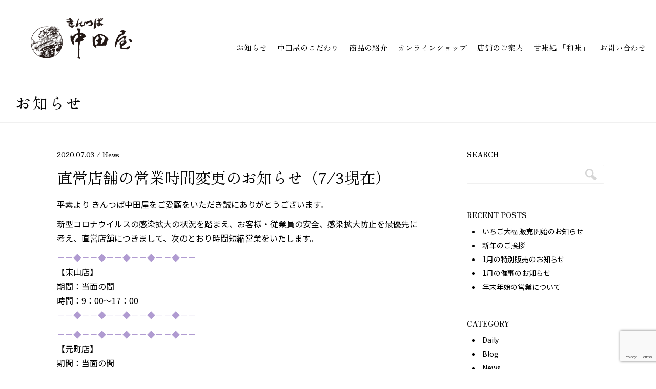

--- FILE ---
content_type: text/html; charset=UTF-8
request_url: https://www.kintuba.co.jp/%E7%9B%B4%E5%96%B6%E5%BA%97%E8%88%97%E3%81%AE%E5%96%B6%E6%A5%AD%E6%99%82%E9%96%93%E5%A4%89%E6%9B%B4%E3%81%AE%E3%81%8A%E7%9F%A5%E3%82%89%E3%81%9B%EF%BC%887-3%E7%8F%BE%E5%9C%A8%EF%BC%89/
body_size: 12075
content:
<!DOCTYPE html>
<html dir="ltr" lang="ja">

<head>
  <meta http-equiv="Content-Type" content="text/html; charset=UTF-8">
  
  <meta name="viewport" content="width=device-width, initial-scale=1, minimum-scale=1.0, user-scalable=yes">
  <meta name="format-detection" content="telephone=no">
  <link rel="apple-touch-icon" type="image/x-icon" href="https://www.kintuba.co.jp/wp/wp-content/themes/meme/img/apple-touch-icon.png">
  <link rel="icon" type="image/vnd.microsoft.icon" href="https://www.kintuba.co.jp/wp/wp-content/themes/meme/img/favicon.ico">

  <link rel="stylesheet" type="text/css" media="all" href="https://www.kintuba.co.jp/wp/wp-content/themes/meme/style.css">
  <!-- <link rel="stylesheet" type="text/css" media="all" href="https://www.kintuba.co.jp/wp/wp-content/themes/meme/layout.css"> -->
  <!-- <link rel="stylesheet" type="text/css" media="all" href="https://www.kintuba.co.jp/wp/wp-content/themes/meme/css/font-awesome/css/all.css"> -->

  <!-- preLoad -->
  <link rel="preload" href="https://www.kintuba.co.jp/wp/wp-content/themes/meme/assets/images/slider/slider01.jpg" as="image" />
  <link rel="preload" href="https://www.kintuba.co.jp/wp/wp-content/themes/meme/assets/images/slider/slider02.jpg" as="image" />
  <link rel="preload" href="https://www.kintuba.co.jp/wp/wp-content/themes/meme/assets/images/slider/slider03.jpg" as="image" />
  <link rel="preload" href="https://www.kintuba.co.jp/wp/wp-content/themes/meme/assets/images/slider/slider04.jpg" as="image" />
  <link rel="preload" href="https://www.kintuba.co.jp/wp/wp-content/themes/meme/assets/images/slider/slider05.jpg" as="image" />
  <link rel="preload" href="https://www.kintuba.co.jp/wp/wp-content/themes/meme/assets/images/slider/slider06.jpg" as="image" />
  <link rel="preload" href="https://www.kintuba.co.jp/wp/wp-content/themes/meme/assets/images/slider/slider07.jpg" as="image" />
  <link rel="preload" href="https://www.kintuba.co.jp/wp/wp-content/themes/meme/assets/images/slider/slider08.jpg" as="image" />
  <link rel="preload" href="https://www.kintuba.co.jp/wp/wp-content/themes/meme/assets/images/slider/slider09.jpg" as="image" />
  <link rel="preload" href="https://www.kintuba.co.jp/wp/wp-content/themes/meme/assets/images/slider/slider10.jpg" as="image" />
  <!-- wp_head -->
  	<style>img:is([sizes="auto" i], [sizes^="auto," i]) { contain-intrinsic-size: 3000px 1500px }</style>
	
		<!-- All in One SEO 4.8.7 - aioseo.com -->
		<title>直営店舗の営業時間変更のお知らせ（7/3現在） | きんつば中田屋</title>
	<meta name="robots" content="max-image-preview:large" />
	<meta name="author" content="editer"/>
	<meta name="google-site-verification" content="ycIksVzVkOzQJ50Dv4DesRfBlA8x_BOIFtz3q0QggQk" />
	<link rel="canonical" href="https://www.kintuba.co.jp/%e7%9b%b4%e5%96%b6%e5%ba%97%e8%88%97%e3%81%ae%e5%96%b6%e6%a5%ad%e6%99%82%e9%96%93%e5%a4%89%e6%9b%b4%e3%81%ae%e3%81%8a%e7%9f%a5%e3%82%89%e3%81%9b%ef%bc%887-3%e7%8f%be%e5%9c%a8%ef%bc%89/" />
	<meta name="generator" content="All in One SEO (AIOSEO) 4.8.7" />
		<script type="application/ld+json" class="aioseo-schema">
			{"@context":"https:\/\/schema.org","@graph":[{"@type":"Article","@id":"https:\/\/www.kintuba.co.jp\/%e7%9b%b4%e5%96%b6%e5%ba%97%e8%88%97%e3%81%ae%e5%96%b6%e6%a5%ad%e6%99%82%e9%96%93%e5%a4%89%e6%9b%b4%e3%81%ae%e3%81%8a%e7%9f%a5%e3%82%89%e3%81%9b%ef%bc%887-3%e7%8f%be%e5%9c%a8%ef%bc%89\/#article","name":"\u76f4\u55b6\u5e97\u8217\u306e\u55b6\u696d\u6642\u9593\u5909\u66f4\u306e\u304a\u77e5\u3089\u305b\uff087\/3\u73fe\u5728\uff09 | \u304d\u3093\u3064\u3070\u4e2d\u7530\u5c4b","headline":"\u76f4\u55b6\u5e97\u8217\u306e\u55b6\u696d\u6642\u9593\u5909\u66f4\u306e\u304a\u77e5\u3089\u305b\uff087\/3\u73fe\u5728\uff09","author":{"@id":"https:\/\/www.kintuba.co.jp\/author\/editer\/#author"},"publisher":{"@id":"https:\/\/www.kintuba.co.jp\/#organization"},"datePublished":"2020-07-03T15:14:56+09:00","dateModified":"2020-07-03T15:14:57+09:00","inLanguage":"ja","mainEntityOfPage":{"@id":"https:\/\/www.kintuba.co.jp\/%e7%9b%b4%e5%96%b6%e5%ba%97%e8%88%97%e3%81%ae%e5%96%b6%e6%a5%ad%e6%99%82%e9%96%93%e5%a4%89%e6%9b%b4%e3%81%ae%e3%81%8a%e7%9f%a5%e3%82%89%e3%81%9b%ef%bc%887-3%e7%8f%be%e5%9c%a8%ef%bc%89\/#webpage"},"isPartOf":{"@id":"https:\/\/www.kintuba.co.jp\/%e7%9b%b4%e5%96%b6%e5%ba%97%e8%88%97%e3%81%ae%e5%96%b6%e6%a5%ad%e6%99%82%e9%96%93%e5%a4%89%e6%9b%b4%e3%81%ae%e3%81%8a%e7%9f%a5%e3%82%89%e3%81%9b%ef%bc%887-3%e7%8f%be%e5%9c%a8%ef%bc%89\/#webpage"},"articleSection":"News"},{"@type":"BreadcrumbList","@id":"https:\/\/www.kintuba.co.jp\/%e7%9b%b4%e5%96%b6%e5%ba%97%e8%88%97%e3%81%ae%e5%96%b6%e6%a5%ad%e6%99%82%e9%96%93%e5%a4%89%e6%9b%b4%e3%81%ae%e3%81%8a%e7%9f%a5%e3%82%89%e3%81%9b%ef%bc%887-3%e7%8f%be%e5%9c%a8%ef%bc%89\/#breadcrumblist","itemListElement":[{"@type":"ListItem","@id":"https:\/\/www.kintuba.co.jp#listItem","position":1,"name":"\u30db\u30fc\u30e0","item":"https:\/\/www.kintuba.co.jp","nextItem":{"@type":"ListItem","@id":"https:\/\/www.kintuba.co.jp#listItem","name":"\u304a\u77e5\u3089\u305b"}},{"@type":"ListItem","@id":"https:\/\/www.kintuba.co.jp#listItem","position":2,"name":"\u304a\u77e5\u3089\u305b","item":"https:\/\/www.kintuba.co.jp","nextItem":{"@type":"ListItem","@id":"https:\/\/www.kintuba.co.jp\/category\/news\/#listItem","name":"News"},"previousItem":{"@type":"ListItem","@id":"https:\/\/www.kintuba.co.jp#listItem","name":"\u30db\u30fc\u30e0"}},{"@type":"ListItem","@id":"https:\/\/www.kintuba.co.jp\/category\/news\/#listItem","position":3,"name":"News","item":"https:\/\/www.kintuba.co.jp\/category\/news\/","nextItem":{"@type":"ListItem","@id":"https:\/\/www.kintuba.co.jp\/%e7%9b%b4%e5%96%b6%e5%ba%97%e8%88%97%e3%81%ae%e5%96%b6%e6%a5%ad%e6%99%82%e9%96%93%e5%a4%89%e6%9b%b4%e3%81%ae%e3%81%8a%e7%9f%a5%e3%82%89%e3%81%9b%ef%bc%887-3%e7%8f%be%e5%9c%a8%ef%bc%89\/#listItem","name":"\u76f4\u55b6\u5e97\u8217\u306e\u55b6\u696d\u6642\u9593\u5909\u66f4\u306e\u304a\u77e5\u3089\u305b\uff087\/3\u73fe\u5728\uff09"},"previousItem":{"@type":"ListItem","@id":"https:\/\/www.kintuba.co.jp#listItem","name":"\u304a\u77e5\u3089\u305b"}},{"@type":"ListItem","@id":"https:\/\/www.kintuba.co.jp\/%e7%9b%b4%e5%96%b6%e5%ba%97%e8%88%97%e3%81%ae%e5%96%b6%e6%a5%ad%e6%99%82%e9%96%93%e5%a4%89%e6%9b%b4%e3%81%ae%e3%81%8a%e7%9f%a5%e3%82%89%e3%81%9b%ef%bc%887-3%e7%8f%be%e5%9c%a8%ef%bc%89\/#listItem","position":4,"name":"\u76f4\u55b6\u5e97\u8217\u306e\u55b6\u696d\u6642\u9593\u5909\u66f4\u306e\u304a\u77e5\u3089\u305b\uff087\/3\u73fe\u5728\uff09","previousItem":{"@type":"ListItem","@id":"https:\/\/www.kintuba.co.jp\/category\/news\/#listItem","name":"News"}}]},{"@type":"Organization","@id":"https:\/\/www.kintuba.co.jp\/#organization","name":"\u304d\u3093\u3064\u3070\u4e2d\u7530\u5c4b","url":"https:\/\/www.kintuba.co.jp\/"},{"@type":"Person","@id":"https:\/\/www.kintuba.co.jp\/author\/editer\/#author","url":"https:\/\/www.kintuba.co.jp\/author\/editer\/","name":"editer","image":{"@type":"ImageObject","@id":"https:\/\/www.kintuba.co.jp\/%e7%9b%b4%e5%96%b6%e5%ba%97%e8%88%97%e3%81%ae%e5%96%b6%e6%a5%ad%e6%99%82%e9%96%93%e5%a4%89%e6%9b%b4%e3%81%ae%e3%81%8a%e7%9f%a5%e3%82%89%e3%81%9b%ef%bc%887-3%e7%8f%be%e5%9c%a8%ef%bc%89\/#authorImage","url":"https:\/\/secure.gravatar.com\/avatar\/d0911b0826a8b89e171ce863532ebd011c7546fef6be64f64715ac5b18ab8768?s=96&d=mm&r=g","width":96,"height":96,"caption":"editer"}},{"@type":"WebPage","@id":"https:\/\/www.kintuba.co.jp\/%e7%9b%b4%e5%96%b6%e5%ba%97%e8%88%97%e3%81%ae%e5%96%b6%e6%a5%ad%e6%99%82%e9%96%93%e5%a4%89%e6%9b%b4%e3%81%ae%e3%81%8a%e7%9f%a5%e3%82%89%e3%81%9b%ef%bc%887-3%e7%8f%be%e5%9c%a8%ef%bc%89\/#webpage","url":"https:\/\/www.kintuba.co.jp\/%e7%9b%b4%e5%96%b6%e5%ba%97%e8%88%97%e3%81%ae%e5%96%b6%e6%a5%ad%e6%99%82%e9%96%93%e5%a4%89%e6%9b%b4%e3%81%ae%e3%81%8a%e7%9f%a5%e3%82%89%e3%81%9b%ef%bc%887-3%e7%8f%be%e5%9c%a8%ef%bc%89\/","name":"\u76f4\u55b6\u5e97\u8217\u306e\u55b6\u696d\u6642\u9593\u5909\u66f4\u306e\u304a\u77e5\u3089\u305b\uff087\/3\u73fe\u5728\uff09 | \u304d\u3093\u3064\u3070\u4e2d\u7530\u5c4b","inLanguage":"ja","isPartOf":{"@id":"https:\/\/www.kintuba.co.jp\/#website"},"breadcrumb":{"@id":"https:\/\/www.kintuba.co.jp\/%e7%9b%b4%e5%96%b6%e5%ba%97%e8%88%97%e3%81%ae%e5%96%b6%e6%a5%ad%e6%99%82%e9%96%93%e5%a4%89%e6%9b%b4%e3%81%ae%e3%81%8a%e7%9f%a5%e3%82%89%e3%81%9b%ef%bc%887-3%e7%8f%be%e5%9c%a8%ef%bc%89\/#breadcrumblist"},"author":{"@id":"https:\/\/www.kintuba.co.jp\/author\/editer\/#author"},"creator":{"@id":"https:\/\/www.kintuba.co.jp\/author\/editer\/#author"},"datePublished":"2020-07-03T15:14:56+09:00","dateModified":"2020-07-03T15:14:57+09:00"},{"@type":"WebSite","@id":"https:\/\/www.kintuba.co.jp\/#website","url":"https:\/\/www.kintuba.co.jp\/","name":"\u304d\u3093\u3064\u3070\u4e2d\u7530\u5c4b","inLanguage":"ja","publisher":{"@id":"https:\/\/www.kintuba.co.jp\/#organization"}}]}
		</script>
		<!-- All in One SEO -->

<link rel="alternate" type="application/rss+xml" title="きんつば中田屋 &raquo; 直営店舗の営業時間変更のお知らせ（7/3現在） のコメントのフィード" href="https://www.kintuba.co.jp/%e7%9b%b4%e5%96%b6%e5%ba%97%e8%88%97%e3%81%ae%e5%96%b6%e6%a5%ad%e6%99%82%e9%96%93%e5%a4%89%e6%9b%b4%e3%81%ae%e3%81%8a%e7%9f%a5%e3%82%89%e3%81%9b%ef%bc%887-3%e7%8f%be%e5%9c%a8%ef%bc%89/feed/" />
		<!-- This site uses the Google Analytics by MonsterInsights plugin v9.7.0 - Using Analytics tracking - https://www.monsterinsights.com/ -->
							<script src="//www.googletagmanager.com/gtag/js?id=G-L86RSF1708"  data-cfasync="false" data-wpfc-render="false" type="text/javascript" async></script>
			<script data-cfasync="false" data-wpfc-render="false" type="text/javascript">
				var mi_version = '9.7.0';
				var mi_track_user = true;
				var mi_no_track_reason = '';
								var MonsterInsightsDefaultLocations = {"page_location":"https:\/\/www.kintuba.co.jp\/%E7%9B%B4%E5%96%B6%E5%BA%97%E8%88%97%E3%81%AE%E5%96%B6%E6%A5%AD%E6%99%82%E9%96%93%E5%A4%89%E6%9B%B4%E3%81%AE%E3%81%8A%E7%9F%A5%E3%82%89%E3%81%9B%EF%BC%887-3%E7%8F%BE%E5%9C%A8%EF%BC%89\/"};
								if ( typeof MonsterInsightsPrivacyGuardFilter === 'function' ) {
					var MonsterInsightsLocations = (typeof MonsterInsightsExcludeQuery === 'object') ? MonsterInsightsPrivacyGuardFilter( MonsterInsightsExcludeQuery ) : MonsterInsightsPrivacyGuardFilter( MonsterInsightsDefaultLocations );
				} else {
					var MonsterInsightsLocations = (typeof MonsterInsightsExcludeQuery === 'object') ? MonsterInsightsExcludeQuery : MonsterInsightsDefaultLocations;
				}

								var disableStrs = [
										'ga-disable-G-L86RSF1708',
									];

				/* Function to detect opted out users */
				function __gtagTrackerIsOptedOut() {
					for (var index = 0; index < disableStrs.length; index++) {
						if (document.cookie.indexOf(disableStrs[index] + '=true') > -1) {
							return true;
						}
					}

					return false;
				}

				/* Disable tracking if the opt-out cookie exists. */
				if (__gtagTrackerIsOptedOut()) {
					for (var index = 0; index < disableStrs.length; index++) {
						window[disableStrs[index]] = true;
					}
				}

				/* Opt-out function */
				function __gtagTrackerOptout() {
					for (var index = 0; index < disableStrs.length; index++) {
						document.cookie = disableStrs[index] + '=true; expires=Thu, 31 Dec 2099 23:59:59 UTC; path=/';
						window[disableStrs[index]] = true;
					}
				}

				if ('undefined' === typeof gaOptout) {
					function gaOptout() {
						__gtagTrackerOptout();
					}
				}
								window.dataLayer = window.dataLayer || [];

				window.MonsterInsightsDualTracker = {
					helpers: {},
					trackers: {},
				};
				if (mi_track_user) {
					function __gtagDataLayer() {
						dataLayer.push(arguments);
					}

					function __gtagTracker(type, name, parameters) {
						if (!parameters) {
							parameters = {};
						}

						if (parameters.send_to) {
							__gtagDataLayer.apply(null, arguments);
							return;
						}

						if (type === 'event') {
														parameters.send_to = monsterinsights_frontend.v4_id;
							var hookName = name;
							if (typeof parameters['event_category'] !== 'undefined') {
								hookName = parameters['event_category'] + ':' + name;
							}

							if (typeof MonsterInsightsDualTracker.trackers[hookName] !== 'undefined') {
								MonsterInsightsDualTracker.trackers[hookName](parameters);
							} else {
								__gtagDataLayer('event', name, parameters);
							}
							
						} else {
							__gtagDataLayer.apply(null, arguments);
						}
					}

					__gtagTracker('js', new Date());
					__gtagTracker('set', {
						'developer_id.dZGIzZG': true,
											});
					if ( MonsterInsightsLocations.page_location ) {
						__gtagTracker('set', MonsterInsightsLocations);
					}
										__gtagTracker('config', 'G-L86RSF1708', {"forceSSL":"true","link_attribution":"true"} );
										window.gtag = __gtagTracker;										(function () {
						/* https://developers.google.com/analytics/devguides/collection/analyticsjs/ */
						/* ga and __gaTracker compatibility shim. */
						var noopfn = function () {
							return null;
						};
						var newtracker = function () {
							return new Tracker();
						};
						var Tracker = function () {
							return null;
						};
						var p = Tracker.prototype;
						p.get = noopfn;
						p.set = noopfn;
						p.send = function () {
							var args = Array.prototype.slice.call(arguments);
							args.unshift('send');
							__gaTracker.apply(null, args);
						};
						var __gaTracker = function () {
							var len = arguments.length;
							if (len === 0) {
								return;
							}
							var f = arguments[len - 1];
							if (typeof f !== 'object' || f === null || typeof f.hitCallback !== 'function') {
								if ('send' === arguments[0]) {
									var hitConverted, hitObject = false, action;
									if ('event' === arguments[1]) {
										if ('undefined' !== typeof arguments[3]) {
											hitObject = {
												'eventAction': arguments[3],
												'eventCategory': arguments[2],
												'eventLabel': arguments[4],
												'value': arguments[5] ? arguments[5] : 1,
											}
										}
									}
									if ('pageview' === arguments[1]) {
										if ('undefined' !== typeof arguments[2]) {
											hitObject = {
												'eventAction': 'page_view',
												'page_path': arguments[2],
											}
										}
									}
									if (typeof arguments[2] === 'object') {
										hitObject = arguments[2];
									}
									if (typeof arguments[5] === 'object') {
										Object.assign(hitObject, arguments[5]);
									}
									if ('undefined' !== typeof arguments[1].hitType) {
										hitObject = arguments[1];
										if ('pageview' === hitObject.hitType) {
											hitObject.eventAction = 'page_view';
										}
									}
									if (hitObject) {
										action = 'timing' === arguments[1].hitType ? 'timing_complete' : hitObject.eventAction;
										hitConverted = mapArgs(hitObject);
										__gtagTracker('event', action, hitConverted);
									}
								}
								return;
							}

							function mapArgs(args) {
								var arg, hit = {};
								var gaMap = {
									'eventCategory': 'event_category',
									'eventAction': 'event_action',
									'eventLabel': 'event_label',
									'eventValue': 'event_value',
									'nonInteraction': 'non_interaction',
									'timingCategory': 'event_category',
									'timingVar': 'name',
									'timingValue': 'value',
									'timingLabel': 'event_label',
									'page': 'page_path',
									'location': 'page_location',
									'title': 'page_title',
									'referrer' : 'page_referrer',
								};
								for (arg in args) {
																		if (!(!args.hasOwnProperty(arg) || !gaMap.hasOwnProperty(arg))) {
										hit[gaMap[arg]] = args[arg];
									} else {
										hit[arg] = args[arg];
									}
								}
								return hit;
							}

							try {
								f.hitCallback();
							} catch (ex) {
							}
						};
						__gaTracker.create = newtracker;
						__gaTracker.getByName = newtracker;
						__gaTracker.getAll = function () {
							return [];
						};
						__gaTracker.remove = noopfn;
						__gaTracker.loaded = true;
						window['__gaTracker'] = __gaTracker;
					})();
									} else {
										console.log("");
					(function () {
						function __gtagTracker() {
							return null;
						}

						window['__gtagTracker'] = __gtagTracker;
						window['gtag'] = __gtagTracker;
					})();
									}
			</script>
			
							<!-- / Google Analytics by MonsterInsights -->
		<script type="text/javascript">
/* <![CDATA[ */
window._wpemojiSettings = {"baseUrl":"https:\/\/s.w.org\/images\/core\/emoji\/16.0.1\/72x72\/","ext":".png","svgUrl":"https:\/\/s.w.org\/images\/core\/emoji\/16.0.1\/svg\/","svgExt":".svg","source":{"concatemoji":"https:\/\/www.kintuba.co.jp\/wp\/wp-includes\/js\/wp-emoji-release.min.js?ver=6.8.3"}};
/*! This file is auto-generated */
!function(s,n){var o,i,e;function c(e){try{var t={supportTests:e,timestamp:(new Date).valueOf()};sessionStorage.setItem(o,JSON.stringify(t))}catch(e){}}function p(e,t,n){e.clearRect(0,0,e.canvas.width,e.canvas.height),e.fillText(t,0,0);var t=new Uint32Array(e.getImageData(0,0,e.canvas.width,e.canvas.height).data),a=(e.clearRect(0,0,e.canvas.width,e.canvas.height),e.fillText(n,0,0),new Uint32Array(e.getImageData(0,0,e.canvas.width,e.canvas.height).data));return t.every(function(e,t){return e===a[t]})}function u(e,t){e.clearRect(0,0,e.canvas.width,e.canvas.height),e.fillText(t,0,0);for(var n=e.getImageData(16,16,1,1),a=0;a<n.data.length;a++)if(0!==n.data[a])return!1;return!0}function f(e,t,n,a){switch(t){case"flag":return n(e,"\ud83c\udff3\ufe0f\u200d\u26a7\ufe0f","\ud83c\udff3\ufe0f\u200b\u26a7\ufe0f")?!1:!n(e,"\ud83c\udde8\ud83c\uddf6","\ud83c\udde8\u200b\ud83c\uddf6")&&!n(e,"\ud83c\udff4\udb40\udc67\udb40\udc62\udb40\udc65\udb40\udc6e\udb40\udc67\udb40\udc7f","\ud83c\udff4\u200b\udb40\udc67\u200b\udb40\udc62\u200b\udb40\udc65\u200b\udb40\udc6e\u200b\udb40\udc67\u200b\udb40\udc7f");case"emoji":return!a(e,"\ud83e\udedf")}return!1}function g(e,t,n,a){var r="undefined"!=typeof WorkerGlobalScope&&self instanceof WorkerGlobalScope?new OffscreenCanvas(300,150):s.createElement("canvas"),o=r.getContext("2d",{willReadFrequently:!0}),i=(o.textBaseline="top",o.font="600 32px Arial",{});return e.forEach(function(e){i[e]=t(o,e,n,a)}),i}function t(e){var t=s.createElement("script");t.src=e,t.defer=!0,s.head.appendChild(t)}"undefined"!=typeof Promise&&(o="wpEmojiSettingsSupports",i=["flag","emoji"],n.supports={everything:!0,everythingExceptFlag:!0},e=new Promise(function(e){s.addEventListener("DOMContentLoaded",e,{once:!0})}),new Promise(function(t){var n=function(){try{var e=JSON.parse(sessionStorage.getItem(o));if("object"==typeof e&&"number"==typeof e.timestamp&&(new Date).valueOf()<e.timestamp+604800&&"object"==typeof e.supportTests)return e.supportTests}catch(e){}return null}();if(!n){if("undefined"!=typeof Worker&&"undefined"!=typeof OffscreenCanvas&&"undefined"!=typeof URL&&URL.createObjectURL&&"undefined"!=typeof Blob)try{var e="postMessage("+g.toString()+"("+[JSON.stringify(i),f.toString(),p.toString(),u.toString()].join(",")+"));",a=new Blob([e],{type:"text/javascript"}),r=new Worker(URL.createObjectURL(a),{name:"wpTestEmojiSupports"});return void(r.onmessage=function(e){c(n=e.data),r.terminate(),t(n)})}catch(e){}c(n=g(i,f,p,u))}t(n)}).then(function(e){for(var t in e)n.supports[t]=e[t],n.supports.everything=n.supports.everything&&n.supports[t],"flag"!==t&&(n.supports.everythingExceptFlag=n.supports.everythingExceptFlag&&n.supports[t]);n.supports.everythingExceptFlag=n.supports.everythingExceptFlag&&!n.supports.flag,n.DOMReady=!1,n.readyCallback=function(){n.DOMReady=!0}}).then(function(){return e}).then(function(){var e;n.supports.everything||(n.readyCallback(),(e=n.source||{}).concatemoji?t(e.concatemoji):e.wpemoji&&e.twemoji&&(t(e.twemoji),t(e.wpemoji)))}))}((window,document),window._wpemojiSettings);
/* ]]> */
</script>
<style id='wp-emoji-styles-inline-css' type='text/css'>

	img.wp-smiley, img.emoji {
		display: inline !important;
		border: none !important;
		box-shadow: none !important;
		height: 1em !important;
		width: 1em !important;
		margin: 0 0.07em !important;
		vertical-align: -0.1em !important;
		background: none !important;
		padding: 0 !important;
	}
</style>
<link rel='stylesheet' id='wp-block-library-css' href='https://www.kintuba.co.jp/wp/wp-includes/css/dist/block-library/style.min.css?ver=6.8.3' type='text/css' media='all' />
<style id='classic-theme-styles-inline-css' type='text/css'>
/*! This file is auto-generated */
.wp-block-button__link{color:#fff;background-color:#32373c;border-radius:9999px;box-shadow:none;text-decoration:none;padding:calc(.667em + 2px) calc(1.333em + 2px);font-size:1.125em}.wp-block-file__button{background:#32373c;color:#fff;text-decoration:none}
</style>
<style id='global-styles-inline-css' type='text/css'>
:root{--wp--preset--aspect-ratio--square: 1;--wp--preset--aspect-ratio--4-3: 4/3;--wp--preset--aspect-ratio--3-4: 3/4;--wp--preset--aspect-ratio--3-2: 3/2;--wp--preset--aspect-ratio--2-3: 2/3;--wp--preset--aspect-ratio--16-9: 16/9;--wp--preset--aspect-ratio--9-16: 9/16;--wp--preset--color--black: #000000;--wp--preset--color--cyan-bluish-gray: #abb8c3;--wp--preset--color--white: #ffffff;--wp--preset--color--pale-pink: #f78da7;--wp--preset--color--vivid-red: #cf2e2e;--wp--preset--color--luminous-vivid-orange: #ff6900;--wp--preset--color--luminous-vivid-amber: #fcb900;--wp--preset--color--light-green-cyan: #7bdcb5;--wp--preset--color--vivid-green-cyan: #00d084;--wp--preset--color--pale-cyan-blue: #8ed1fc;--wp--preset--color--vivid-cyan-blue: #0693e3;--wp--preset--color--vivid-purple: #9b51e0;--wp--preset--gradient--vivid-cyan-blue-to-vivid-purple: linear-gradient(135deg,rgba(6,147,227,1) 0%,rgb(155,81,224) 100%);--wp--preset--gradient--light-green-cyan-to-vivid-green-cyan: linear-gradient(135deg,rgb(122,220,180) 0%,rgb(0,208,130) 100%);--wp--preset--gradient--luminous-vivid-amber-to-luminous-vivid-orange: linear-gradient(135deg,rgba(252,185,0,1) 0%,rgba(255,105,0,1) 100%);--wp--preset--gradient--luminous-vivid-orange-to-vivid-red: linear-gradient(135deg,rgba(255,105,0,1) 0%,rgb(207,46,46) 100%);--wp--preset--gradient--very-light-gray-to-cyan-bluish-gray: linear-gradient(135deg,rgb(238,238,238) 0%,rgb(169,184,195) 100%);--wp--preset--gradient--cool-to-warm-spectrum: linear-gradient(135deg,rgb(74,234,220) 0%,rgb(151,120,209) 20%,rgb(207,42,186) 40%,rgb(238,44,130) 60%,rgb(251,105,98) 80%,rgb(254,248,76) 100%);--wp--preset--gradient--blush-light-purple: linear-gradient(135deg,rgb(255,206,236) 0%,rgb(152,150,240) 100%);--wp--preset--gradient--blush-bordeaux: linear-gradient(135deg,rgb(254,205,165) 0%,rgb(254,45,45) 50%,rgb(107,0,62) 100%);--wp--preset--gradient--luminous-dusk: linear-gradient(135deg,rgb(255,203,112) 0%,rgb(199,81,192) 50%,rgb(65,88,208) 100%);--wp--preset--gradient--pale-ocean: linear-gradient(135deg,rgb(255,245,203) 0%,rgb(182,227,212) 50%,rgb(51,167,181) 100%);--wp--preset--gradient--electric-grass: linear-gradient(135deg,rgb(202,248,128) 0%,rgb(113,206,126) 100%);--wp--preset--gradient--midnight: linear-gradient(135deg,rgb(2,3,129) 0%,rgb(40,116,252) 100%);--wp--preset--font-size--small: 13px;--wp--preset--font-size--medium: 20px;--wp--preset--font-size--large: 36px;--wp--preset--font-size--x-large: 42px;--wp--preset--spacing--20: 0.44rem;--wp--preset--spacing--30: 0.67rem;--wp--preset--spacing--40: 1rem;--wp--preset--spacing--50: 1.5rem;--wp--preset--spacing--60: 2.25rem;--wp--preset--spacing--70: 3.38rem;--wp--preset--spacing--80: 5.06rem;--wp--preset--shadow--natural: 6px 6px 9px rgba(0, 0, 0, 0.2);--wp--preset--shadow--deep: 12px 12px 50px rgba(0, 0, 0, 0.4);--wp--preset--shadow--sharp: 6px 6px 0px rgba(0, 0, 0, 0.2);--wp--preset--shadow--outlined: 6px 6px 0px -3px rgba(255, 255, 255, 1), 6px 6px rgba(0, 0, 0, 1);--wp--preset--shadow--crisp: 6px 6px 0px rgba(0, 0, 0, 1);}:where(.is-layout-flex){gap: 0.5em;}:where(.is-layout-grid){gap: 0.5em;}body .is-layout-flex{display: flex;}.is-layout-flex{flex-wrap: wrap;align-items: center;}.is-layout-flex > :is(*, div){margin: 0;}body .is-layout-grid{display: grid;}.is-layout-grid > :is(*, div){margin: 0;}:where(.wp-block-columns.is-layout-flex){gap: 2em;}:where(.wp-block-columns.is-layout-grid){gap: 2em;}:where(.wp-block-post-template.is-layout-flex){gap: 1.25em;}:where(.wp-block-post-template.is-layout-grid){gap: 1.25em;}.has-black-color{color: var(--wp--preset--color--black) !important;}.has-cyan-bluish-gray-color{color: var(--wp--preset--color--cyan-bluish-gray) !important;}.has-white-color{color: var(--wp--preset--color--white) !important;}.has-pale-pink-color{color: var(--wp--preset--color--pale-pink) !important;}.has-vivid-red-color{color: var(--wp--preset--color--vivid-red) !important;}.has-luminous-vivid-orange-color{color: var(--wp--preset--color--luminous-vivid-orange) !important;}.has-luminous-vivid-amber-color{color: var(--wp--preset--color--luminous-vivid-amber) !important;}.has-light-green-cyan-color{color: var(--wp--preset--color--light-green-cyan) !important;}.has-vivid-green-cyan-color{color: var(--wp--preset--color--vivid-green-cyan) !important;}.has-pale-cyan-blue-color{color: var(--wp--preset--color--pale-cyan-blue) !important;}.has-vivid-cyan-blue-color{color: var(--wp--preset--color--vivid-cyan-blue) !important;}.has-vivid-purple-color{color: var(--wp--preset--color--vivid-purple) !important;}.has-black-background-color{background-color: var(--wp--preset--color--black) !important;}.has-cyan-bluish-gray-background-color{background-color: var(--wp--preset--color--cyan-bluish-gray) !important;}.has-white-background-color{background-color: var(--wp--preset--color--white) !important;}.has-pale-pink-background-color{background-color: var(--wp--preset--color--pale-pink) !important;}.has-vivid-red-background-color{background-color: var(--wp--preset--color--vivid-red) !important;}.has-luminous-vivid-orange-background-color{background-color: var(--wp--preset--color--luminous-vivid-orange) !important;}.has-luminous-vivid-amber-background-color{background-color: var(--wp--preset--color--luminous-vivid-amber) !important;}.has-light-green-cyan-background-color{background-color: var(--wp--preset--color--light-green-cyan) !important;}.has-vivid-green-cyan-background-color{background-color: var(--wp--preset--color--vivid-green-cyan) !important;}.has-pale-cyan-blue-background-color{background-color: var(--wp--preset--color--pale-cyan-blue) !important;}.has-vivid-cyan-blue-background-color{background-color: var(--wp--preset--color--vivid-cyan-blue) !important;}.has-vivid-purple-background-color{background-color: var(--wp--preset--color--vivid-purple) !important;}.has-black-border-color{border-color: var(--wp--preset--color--black) !important;}.has-cyan-bluish-gray-border-color{border-color: var(--wp--preset--color--cyan-bluish-gray) !important;}.has-white-border-color{border-color: var(--wp--preset--color--white) !important;}.has-pale-pink-border-color{border-color: var(--wp--preset--color--pale-pink) !important;}.has-vivid-red-border-color{border-color: var(--wp--preset--color--vivid-red) !important;}.has-luminous-vivid-orange-border-color{border-color: var(--wp--preset--color--luminous-vivid-orange) !important;}.has-luminous-vivid-amber-border-color{border-color: var(--wp--preset--color--luminous-vivid-amber) !important;}.has-light-green-cyan-border-color{border-color: var(--wp--preset--color--light-green-cyan) !important;}.has-vivid-green-cyan-border-color{border-color: var(--wp--preset--color--vivid-green-cyan) !important;}.has-pale-cyan-blue-border-color{border-color: var(--wp--preset--color--pale-cyan-blue) !important;}.has-vivid-cyan-blue-border-color{border-color: var(--wp--preset--color--vivid-cyan-blue) !important;}.has-vivid-purple-border-color{border-color: var(--wp--preset--color--vivid-purple) !important;}.has-vivid-cyan-blue-to-vivid-purple-gradient-background{background: var(--wp--preset--gradient--vivid-cyan-blue-to-vivid-purple) !important;}.has-light-green-cyan-to-vivid-green-cyan-gradient-background{background: var(--wp--preset--gradient--light-green-cyan-to-vivid-green-cyan) !important;}.has-luminous-vivid-amber-to-luminous-vivid-orange-gradient-background{background: var(--wp--preset--gradient--luminous-vivid-amber-to-luminous-vivid-orange) !important;}.has-luminous-vivid-orange-to-vivid-red-gradient-background{background: var(--wp--preset--gradient--luminous-vivid-orange-to-vivid-red) !important;}.has-very-light-gray-to-cyan-bluish-gray-gradient-background{background: var(--wp--preset--gradient--very-light-gray-to-cyan-bluish-gray) !important;}.has-cool-to-warm-spectrum-gradient-background{background: var(--wp--preset--gradient--cool-to-warm-spectrum) !important;}.has-blush-light-purple-gradient-background{background: var(--wp--preset--gradient--blush-light-purple) !important;}.has-blush-bordeaux-gradient-background{background: var(--wp--preset--gradient--blush-bordeaux) !important;}.has-luminous-dusk-gradient-background{background: var(--wp--preset--gradient--luminous-dusk) !important;}.has-pale-ocean-gradient-background{background: var(--wp--preset--gradient--pale-ocean) !important;}.has-electric-grass-gradient-background{background: var(--wp--preset--gradient--electric-grass) !important;}.has-midnight-gradient-background{background: var(--wp--preset--gradient--midnight) !important;}.has-small-font-size{font-size: var(--wp--preset--font-size--small) !important;}.has-medium-font-size{font-size: var(--wp--preset--font-size--medium) !important;}.has-large-font-size{font-size: var(--wp--preset--font-size--large) !important;}.has-x-large-font-size{font-size: var(--wp--preset--font-size--x-large) !important;}
:where(.wp-block-post-template.is-layout-flex){gap: 1.25em;}:where(.wp-block-post-template.is-layout-grid){gap: 1.25em;}
:where(.wp-block-columns.is-layout-flex){gap: 2em;}:where(.wp-block-columns.is-layout-grid){gap: 2em;}
:root :where(.wp-block-pullquote){font-size: 1.5em;line-height: 1.6;}
</style>
<link rel='stylesheet' id='contact-form-7-css' href='https://www.kintuba.co.jp/wp/wp-content/plugins/contact-form-7/includes/css/styles.css?ver=6.1.1' type='text/css' media='all' />
<script type="text/javascript" src="https://www.kintuba.co.jp/wp/wp-content/plugins/google-analytics-for-wordpress/assets/js/frontend-gtag.min.js?ver=9.7.0" id="monsterinsights-frontend-script-js" async="async" data-wp-strategy="async"></script>
<script data-cfasync="false" data-wpfc-render="false" type="text/javascript" id='monsterinsights-frontend-script-js-extra'>/* <![CDATA[ */
var monsterinsights_frontend = {"js_events_tracking":"true","download_extensions":"doc,pdf,ppt,zip,xls,docx,pptx,xlsx","inbound_paths":"[{\"path\":\"\\\/go\\\/\",\"label\":\"affiliate\"},{\"path\":\"\\\/recommend\\\/\",\"label\":\"affiliate\"}]","home_url":"https:\/\/www.kintuba.co.jp","hash_tracking":"false","v4_id":"G-L86RSF1708"};/* ]]> */
</script>
<link rel="https://api.w.org/" href="https://www.kintuba.co.jp/wp-json/" /><link rel="alternate" title="JSON" type="application/json" href="https://www.kintuba.co.jp/wp-json/wp/v2/posts/1661" /><link rel="EditURI" type="application/rsd+xml" title="RSD" href="https://www.kintuba.co.jp/wp/xmlrpc.php?rsd" />
<meta name="generator" content="WordPress 6.8.3" />
<link rel='shortlink' href='https://www.kintuba.co.jp/?p=1661' />
<link rel="alternate" title="oEmbed (JSON)" type="application/json+oembed" href="https://www.kintuba.co.jp/wp-json/oembed/1.0/embed?url=https%3A%2F%2Fwww.kintuba.co.jp%2F%25e7%259b%25b4%25e5%2596%25b6%25e5%25ba%2597%25e8%2588%2597%25e3%2581%25ae%25e5%2596%25b6%25e6%25a5%25ad%25e6%2599%2582%25e9%2596%2593%25e5%25a4%2589%25e6%259b%25b4%25e3%2581%25ae%25e3%2581%258a%25e7%259f%25a5%25e3%2582%2589%25e3%2581%259b%25ef%25bc%25887-3%25e7%258f%25be%25e5%259c%25a8%25ef%25bc%2589%2F" />
<link rel="alternate" title="oEmbed (XML)" type="text/xml+oembed" href="https://www.kintuba.co.jp/wp-json/oembed/1.0/embed?url=https%3A%2F%2Fwww.kintuba.co.jp%2F%25e7%259b%25b4%25e5%2596%25b6%25e5%25ba%2597%25e8%2588%2597%25e3%2581%25ae%25e5%2596%25b6%25e6%25a5%25ad%25e6%2599%2582%25e9%2596%2593%25e5%25a4%2589%25e6%259b%25b4%25e3%2581%25ae%25e3%2581%258a%25e7%259f%25a5%25e3%2582%2589%25e3%2581%259b%25ef%25bc%25887-3%25e7%258f%25be%25e5%259c%25a8%25ef%25bc%2589%2F&#038;format=xml" />
<!-- Favicon Rotator -->
<link rel="shortcut icon" href="https://www.kintuba.co.jp/wp/wp-content/uploads/2024/07/IMG_2453-16x16.png" />
<link rel="apple-touch-icon-precomposed" href="https://www.kintuba.co.jp/wp/wp-content/uploads/2024/07/IMG_2453-1-114x114.png" />
<!-- End Favicon Rotator -->


  <!-- ie -->
  <!--[if lt IE 9]>
<script type="text/javascript" src="https://www.kintuba.co.jp/wp/wp-content/themes/meme/js/html5.js"></script>
<script type="text/javascript" src="https://www.kintuba.co.jp/wp/wp-content/themes/meme/js/selectivizr-min.js"></script>
<![endif]-->


  <!-- タグマネ -->

</head>

<body>
    <!-- タグマネ -->
  <div id="wrapper" class="is-page ">
    <div id="fixed-news" class="fixed-news">
          </div>
    <header id="header"
      class="header is-page ">
      <div class="inr">
        <div class="header-logo">
          <div><a href="https://www.kintuba.co.jp">
                              <img src="https://www.kintuba.co.jp/wp/wp-content/themes/meme/assets/images/logo-dark.png" alt="きんつば中田屋">
                          </a></div>
        </div>
        <div class="sidenav">
          <div class="gnav" :class="{open: menuFlag}">
            <nav class="gnav__list">
              <ul>
                <li><a href="https://www.kintuba.co.jp/" @click="menuFlag = false" v-if="spFlag">ホーム</a></li>
                <li><a href="https://www.kintuba.co.jp/news" @click="menuFlag = false">お知らせ</a></li>
                <li><a href="https://www.kintuba.co.jp/column" @click="menuFlag = false">中田屋のこだわり</a></li>
                <li><a href="https://www.kintuba.co.jp/products" @click="menuFlag = false">商品の紹介</a></li>
                <li><a href="http://online.kintuba.co.jp/" @click="menuFlag = false" target="_blank">オンラインショップ</a></li>
                <li><a href="https://www.kintuba.co.jp/shop" @click="menuFlag = false">店舗のご案内</a></li>
                <li><a href="https://www.kintuba.co.jp/wami" @click="menuFlag = false">甘味処 「和味」</a></li>
                <li><a href="https://www.kintuba.co.jp/contact" @click="menuFlag = false">お問い合わせ</a></li>
              </ul>
              <div class="sns-list">
                <div class="sns-list-item">
                  <a href="https://line.me/R/ti/p/%40imi7338k" target="_blank"><img src="https://www.kintuba.co.jp/wp/wp-content/themes/meme/assets/images/icon-line.svg" alt="LINE"></a>
                </div>
                <div class="sns-list-item">
                  <a href="https://x.com/kintubanakataya" target="_blank"><img src="https://www.kintuba.co.jp/wp/wp-content/themes/meme/assets/images/icon-x.svg" alt="X"></a>
                </div>
                <div class="sns-list-item">
                  <a href="https://www.tiktok.com/@nakataya_kintuba?is_from_webapp=1&sender_device=pc" target="_blank"><img src="https://www.kintuba.co.jp/wp/wp-content/themes/meme/assets/images/icon-tiktok.svg" alt="tiktok"></a>
                </div>
                <div class="sns-list-item">
                  <a href="https://www.instagram.com/kintuba_nakataya/" target="_blank"><img src="https://www.kintuba.co.jp/wp/wp-content/themes/meme/assets/images/icon-insta.svg" alt="Instagram"></a>
                </div>
                <div class="sns-list-item">
                  <a href="https://www.youtube.com/channel/UC7vpE2BXh-U-ifUu69Cf1Gg" target="_blank"><img src="https://www.kintuba.co.jp/wp/wp-content/themes/meme/assets/images/icon-youtube.svg" alt="YOUTUBE"></a>
                </div>
                <div class="sns-list-item">
                  <a href="https://www.facebook.com/kintuba.nakataya.main/" target="_blank"><img src="https://www.kintuba.co.jp/wp/wp-content/themes/meme/assets/images/icon-fb.svg" alt="Facebook"></a>
                </div>
              </div>
            </nav>
          </div>
          <div :class="['menu', {open: menuFlag}]" v-if="spFlag" v-on:click="menuToggle">
            <div class="menu-line"></div>
            <div class="menu-line"></div>
            <!-- <div class="menu-line"></div> -->
          </div>
          <!-- <div class="contact-nav">
          <div v-if="spFlag">
            <a href="tel:0766-52-4344">RESERVE</a>
          </div>
          <div v-if="!spFlag">
            <p>
              RESERVE<br>
              Tel　0766-52-4344
            </p>
          </div>
        </div> -->
        </div>
      </div>
    </header>

<main id="article" class="article c-page">
  <div class="article-title c-pagetitle">
    <div class="c-container-l">
      お知らせ
    </div>
  </div>
  <div class="article-inner c-container">
    <div class="article-contents">
                <article class="article-item">
            <div class="date">
              2020.07.03 / <a href="https://www.kintuba.co.jp/category/news/" rel="category tag">News</a>            </div>
            <div class="title">
              <h1>直営店舗の営業時間変更のお知らせ（7/3現在）</h1>
            </div>
            <div class="contents">
              <p>平素より きんつば中田屋をご愛顧をいただき誠にありがとうございます。</p>
<p>新型コロナウイルスの感染拡大の状況を踏まえ、お客様・従業員の安全、感染拡大防止を最優先に考え、直営店舗につきまして、次のとおり時間短縮営業をいたします。</p>
<p><span style="color: #b09bd1;">－－◆－－◆－－◆－－◆－－◆－－</span><br />
【東山店】<br />
期間：当面の間<br />
時間：9：00～17：00<br />
<span style="color: #b09bd1;">－－◆－－◆－－◆－－◆－－◆－－</span></p>
<p><span style="color: #b09bd1;">－－◆－－◆－－◆－－◆－－◆－－</span><br />
【元町店】<br />
期間：当面の間<br />
時間：9：00～18：00<br />
<span style="color: #b09bd1;">－－◆－－◆－－◆－－◆－－◆－－</span></p>
<p><span style="color: #b09bd1;">－－◆－－◆－－◆－－◆－－◆－－</span><br />
【有松店】<br />
期間：当面の間<br />
時間：9：00～18：00<br />
甘味処「和味」<br />
時間：10：00～16：00　オーダーストップ 15：30<br />
<span style="color: #b09bd1;">－－◆－－◆－－◆－－◆－－◆－－</span></p>
<p><span style="color: #b09bd1;">－－◆－－◆－－◆－－◆－－◆－－</span><br />
【東山茶屋街店】<br />
期間：当面の間<br />
時間：9：00～17：00<br />
甘味処「和味」<br />
時間：9：00～16：00　オーダーストップ 15：30<br />
<span style="color: #b09bd1;">－－◆－－◆－－◆－－◆－－◆－－</span></p>
<p><span style="color: #b09bd1;">－－◆－－◆－－◆－－◆－－◆－－</span><br />
【長町店】<br />
通常営業しております<br />
時間：9：00～17：00<br />
<span style="color: #b09bd1;">－－◆－－◆－－◆－－◆－－◆－－</span></p>
<p><span style="color: #b09bd1;">－－◆－－◆－－◆－－◆－－◆－－</span><br />
【めいてつ・エムザ店】<br />
期間：当面の間<br />
時間：10：00～18：30<br />
甘味処「和味」<br />
時間：10：00～17：00　オーダーストップ 16：30<br />
<span style="color: #b09bd1;">－－◆－－◆－－◆－－◆－－◆－－</span></p>
<p><span style="color: #b09bd1;">－－◆－－◆－－◆－－◆－－◆－－</span><br />
【香林坊大和店】<br />
通常営業しております<br />
時間：10：00～19：00<br />
<span style="color: #b09bd1;">－－◆－－◆－－◆－－◆－－◆－－</span></p>
<p><span style="color: #b09bd1;">－－◆－－◆－－◆－－◆－－◆－－</span><br />
【金沢百番街店】<br />
通常営業しております<br />
時間：8：30～20：00<br />
<span style="color: #b09bd1;">－－◆－－◆－－◆－－◆－－◆－－</span></p>
<p><span style="color: #b09bd1;">－－◆－－◆－－◆－－◆－－◆－－</span><br />
【とやマルシェ店】<br />
期間：当面の間<br />
時間：10：00～20：00<br />
<span style="color: #b09bd1;">－－◆－－◆－－◆－－◆－－◆－－</span></p>
<p><span style="color: #b09bd1;">－－◆－－◆－－◆－－◆－－◆－－</span><br />
【富山大和店】<br />
通常営業しております<br />
時間：10：00～19：00<br />
<span style="color: #b09bd1;">－－◆－－◆－－◆－－◆－－◆－－</span></p>
<p><span style="color: #b09bd1;">－－◆－－◆－－◆－－◆－－◆－－</span><br />
【仙台三越店】<br />
通常営業しております<br />
時間：10：00～19：30<br />
<span style="color: #b09bd1;">－－◆－－◆－－◆－－◆－－◆－－</span></p>
<p><span style="color: #b09bd1;">－－◆－－◆－－◆－－◆－－◆－－</span><br />
【阪急うめだ店】<br />
期間：～7/14<br />
時間：11：00～20：00<br />
期間：7/15～当面の間<br />
時間：10：00～20：00<br />
※フロアにより営業時間が異なります。<br />
<span style="color: #b09bd1;">－－◆－－◆－－◆－－◆－－◆－－</span></p>
<p><span style="color: #b09bd1;">－－◆－－◆－－◆－－◆－－◆－－</span><br />
【東急東横のれん街店】<br />
<span style="color: #ff0000;"><strong>5/25 渋谷ヒカリエShinQs 移転オープン</strong></span><br />
期間：5/25～6/21<br />
時間：11：00～19：00<br />
期間：6/22～当面の間<br />
時間：11：00～20：00<br />
<span style="color: #b09bd1;">－－◆－－◆－－◆－－◆－－◆－－</span></p>
<p><span style="color: #b09bd1;">－－◆－－◆－－◆－－◆－－◆－－</span><br />
【フリーダイヤル】<br />
9：00～18：00<br />
<span style="color: #b09bd1;">－－◆－－◆－－◆－－◆－－◆－－</span></p>
<p><span style="color: #b09bd1;">－－◆－－◆－－◆－－◆－－◆－－</span><br />
【オンラインショップ】<br />
通常通り営業<br />
<span style="color: #b09bd1;">－－◆－－◆－－◆－－◆－－◆－－</span></p>
<p>以上、よろしくお願いいたします。</p>
<p>お客様にはご不便をおかけいたしますが、何卒ご理解とご協力のほどお願い申し上げます。</p>
            </div>
          </article>
          </div>
    <div class="article-side">
      <aside id="sidebar" class="sidebar">
  <div class="sidebar-search">
    <div class="sidebar-title">SEARCH</div>
    <div class="sidebar-contents">
      <form role="search" method="get" id="searchform" action="https://www.kintuba.co.jp/">
  <div class="search-form">
    <input type="text" value="" name="s" class="s" />
    <input type="hidden" value="post" name="post_type" id="post_type">
    <button type="submit">
      <img src="https://www.kintuba.co.jp/wp/wp-content/themes/meme/assets/images/icon-search.svg" alt="">
    </button>
  </div>
</form>
    </div>
  </div>
  <div class="sidebar-resent">
    <div class="sidebar-title">RECENT POSTS</div>
    <div class="sidebar-contents">
      <ul>
                    <li><a href="https://www.kintuba.co.jp/%e3%81%84%e3%81%a1%e3%81%94%e5%a4%a7%e7%a6%8f-%e8%b2%a9%e5%a3%b2%e9%96%8b%e5%a7%8b%e3%81%ae%e3%81%8a%e7%9f%a5%e3%82%89%e3%81%9b-3/">いちご大福 販売開始のお知らせ</a></li>
                      <li><a href="https://www.kintuba.co.jp/%e6%96%b0%e5%b9%b4%e3%81%ae%e3%81%94%e6%8c%a8%e6%8b%b6-2/">新年のご挨拶</a></li>
                      <li><a href="https://www.kintuba.co.jp/1%e6%9c%88%e3%81%ae%e7%89%b9%e5%88%a5%e8%b2%a9%e5%a3%b2%e3%81%ae%e3%81%8a%e7%9f%a5%e3%82%89%e3%81%9b-4/">1月の特別販売のお知らせ</a></li>
                      <li><a href="https://www.kintuba.co.jp/1%e6%9c%88%e3%81%ae%e5%82%ac%e4%ba%8b%e3%81%ae%e3%81%8a%e7%9f%a5%e3%82%89%e3%81%9b-3/">1月の催事のお知らせ</a></li>
                      <li><a href="https://www.kintuba.co.jp/%e5%b9%b4%e6%9c%ab%e5%b9%b4%e5%a7%8b%e3%81%ae%e5%96%b6%e6%a5%ad%e3%81%ab%e3%81%a4%e3%81%84%e3%81%a6-6/">年末年始の営業について</a></li>
                        </ul>
    </div>
  </div>
  <div class="sidebar-category">
    <div class="sidebar-title">CATEGORY</div>
    <div class="sidebar-contents">
      <ul class="blogMenu">
                  <li><a href="https://www.kintuba.co.jp/category/daily/">Daily</a></li>
                  <li><a href="https://www.kintuba.co.jp/category/blog/">Blog</a></li>
                  <li><a href="https://www.kintuba.co.jp/category/news/">News</a></li>
                  <li><a href="https://www.kintuba.co.jp/category/shop/">Shop</a></li>
                  <li><a href="https://www.kintuba.co.jp/category/special-event/">Special event</a></li>
              </ul>
    </div>
  </div>
  <div class="sidebar-archives">
    <div class="sidebar-title">ARCHIVES</div>
    <div class="sidebar-contents">
      <ul>
        	<li><a href='https://www.kintuba.co.jp/2026/01/'>2026年1月</a></li>
	<li><a href='https://www.kintuba.co.jp/2025/12/'>2025年12月</a></li>
	<li><a href='https://www.kintuba.co.jp/2025/11/'>2025年11月</a></li>
	<li><a href='https://www.kintuba.co.jp/2025/10/'>2025年10月</a></li>
	<li><a href='https://www.kintuba.co.jp/2025/09/'>2025年9月</a></li>
	<li><a href='https://www.kintuba.co.jp/2025/08/'>2025年8月</a></li>
	<li><a href='https://www.kintuba.co.jp/2025/07/'>2025年7月</a></li>
	<li><a href='https://www.kintuba.co.jp/2025/06/'>2025年6月</a></li>
	<li><a href='https://www.kintuba.co.jp/2025/05/'>2025年5月</a></li>
	<li><a href='https://www.kintuba.co.jp/2025/04/'>2025年4月</a></li>
	<li><a href='https://www.kintuba.co.jp/2025/03/'>2025年3月</a></li>
	<li><a href='https://www.kintuba.co.jp/2025/02/'>2025年2月</a></li>
      </ul>
    </div>
  </div>
</aside>
    </div>
  </div>
</main>
    <div id="back-top">
    <a href="#"><img src="https://www.kintuba.co.jp/wp/wp-content/themes/meme/assets/images/button-top.png" alt=""></a>
  </div>
  <footer id="footer" class="footer">
        <div class="footer-sp">
      <div class="footer-header">
        <div class="footer-header-logo">
          <img src="https://www.kintuba.co.jp/wp/wp-content/themes/meme/assets/images/logo.png" alt="">
        </div>
        <div class="footer-header-info">
          <p>株式会社 中田屋<br>
            〒920-0842<br>石川県金沢市元町2丁目4番8号          </p>
        </div>
      </div>
      <div class="footer-nav">
        <ul>
          <li><a href="https://www.kintuba.co.jp/about">会社概要</a></li>
          <li><a href="https://www.kintuba.co.jp/contact">お問い合わせ</a></li>
          <li><a href="https://www.kintuba.co.jp/policy">プライバシーポリシー</a></li>
        </ul>
      </div>
      <div class="footer-copy">
        <p>©2024 nakataya</p>
      </div>
    </div>
    <div class="footer-pc">
      <div class="footer-pc-inner c-container">
        <div class="footer-info">
          <div class="info-logo">
            <img src="https://www.kintuba.co.jp/wp/wp-content/themes/meme/assets/images/logo.png" alt="">
          </div>
          <div class="info-text">
            <p>
              株式会社 中田屋<br>
              〒920-0842<br>石川県金沢市元町2丁目4番8号<br>
            </p>
          </div>
          <div class="info-nav">
            <ul>
              <li><a href="https://www.kintuba.co.jp/about">会社概要</a></li>
              <li><a href="https://www.kintuba.co.jp/contact">お問い合わせ</a></li>
              <li><a href="https://www.kintuba.co.jp/policy">プライバシーポリシー</a></li>
            </ul>
          </div>
        </div>
        <div class="footer-menu">
          <div class="nav-contents">
            <h3>Contents</h3>
            <ul>
              <li><a href="https://www.kintuba.co.jp/news">お知らせ</a></li>
              <li><a href="https://www.kintuba.co.jp/column">中田屋のこだわり</a></li>
              <li><a href="https://www.kintuba.co.jp/products">商品の紹介</a></li>
              <li><a href="https://www.kintuba.co.jp/shop">店舗のご案内</a></li>
              <li><a href="https://www.kintuba.co.jp/wami">甘味処 和味</a></li>
              <li><a href="http://online.kintuba.co.jp/" target="_blank">オンラインショップ</a></li>
            </ul>
          </div>
          <div class="nav-contents">
            <h3>SNS</h3>
            <ul>
              <li><a href="https://line.me/R/ti/p/%40imi7338k" target="_blank">LINE</a></li>
              <li><a href="https://x.com/kintubanakataya" target="_blank">X</a></li>
              <li><a href="https://www.tiktok.com/@nakataya_kintuba?is_from_webapp=1&sender_device=pc" target="_blank">Tiktok</a></li>
              <li><a href="https://www.instagram.com/kintuba_nakataya/" target="_blank">Instagram</a></li>
              <li><a href="https://www.youtube.com/channel/UC7vpE2BXh-U-ifUu69Cf1Gg" target="_blank">youtube</a></li>
              <li><a href="https://www.facebook.com/kintuba.nakataya.main/" target="_blank">Facebook</a></li>
            </ul>
          </div>
        </div>
      </div>
      <div class="footer-pc-copyright c-container">©2024 nakataya</div>
    </div>
  </footer>
  <div id="footer-nav" class="footer-nav">
    <ul class="list">
      <li class="list-item">
        <a href="https://www.kintuba.co.jp/products">
          <dl>
            <dt><img src="https://www.kintuba.co.jp/wp/wp-content/themes/meme/assets/images/icon-product.svg" alt="商品紹介"></dt>
            <dd>商品紹介</dd>
          </dl>
        </a>
      </li>
      <li class="list-item">
        <a href="http://online.kintuba.co.jp/" target="_blank">
          <dl>
            <dt><img src="https://www.kintuba.co.jp/wp/wp-content/themes/meme/assets/images/icon-cart.svg" alt="ショップ"></dt>
            <dd>ショップ</dd>
          </dl>
        </a>
      </li>
      <li class="list-item">
        <a href="https://www.kintuba.co.jp/shop">
          <dl>
            <dt><img src="https://www.kintuba.co.jp/wp/wp-content/themes/meme/assets/images/icon-store.svg" alt="店舗情報"></dt>
            <dd>店舗情報</dd>
          </dl>
        </a>
      </li>
      <li class="list-item sns-button">
        <span v-on:click="snsToggle()">
          <dl>
            <dt><img src="https://www.kintuba.co.jp/wp/wp-content/themes/meme/assets/images/icon-sns.svg" alt="SNS"></dt>
            <dd>SNS</dd>
          </dl>
        </span>
        <ul class="sns-nav">
          <li><a href="https://line.me/R/ti/p/%40imi7338k" target="_blank"><img src="https://www.kintuba.co.jp/wp/wp-content/themes/meme/assets/images/icon-line.svg" alt="" @click="snsItemClick"></a></li>
          <li><a href="https://x.com/kintubanakataya" target="_blank" @click="snsItemClick"><img src="https://www.kintuba.co.jp/wp/wp-content/themes/meme/assets/images/icon-x.svg" alt="X"></a></li>
          <li><a href="https://www.tiktok.com/@nakataya_kintuba?is_from_webapp=1&sender_device=pc" target="_blank" @click="snsItemClick"><img src="https://www.kintuba.co.jp/wp/wp-content/themes/meme/assets/images/icon-tiktok.svg" alt="tiktok"></a></li>
          <li><a href="https://www.instagram.com/kintuba_nakataya/" target="_blank" @click="snsItemClick"><img src="https://www.kintuba.co.jp/wp/wp-content/themes/meme/assets/images/icon-insta.svg" alt=""></a></li>
          <li><a href="https://www.youtube.com/channel/UC7vpE2BXh-U-ifUu69Cf1Gg" target="_blank" @click="snsItemClick"><img src="https://www.kintuba.co.jp/wp/wp-content/themes/meme/assets/images/icon-youtube.svg" alt="YOUTUBE"></a></li>
          <li><a href="https://www.facebook.com/kintuba.nakataya.main/" target="_blank" @click="snsItemClick"><img src="https://www.kintuba.co.jp/wp/wp-content/themes/meme/assets/images/icon-fb.svg" alt="Facebook"></a></li>
        </ul>
      </li>
    </ul>
  </div>
  </div>


  <!-- wp_footer -->
  <script type="speculationrules">
{"prefetch":[{"source":"document","where":{"and":[{"href_matches":"\/*"},{"not":{"href_matches":["\/wp\/wp-*.php","\/wp\/wp-admin\/*","\/wp\/wp-content\/uploads\/*","\/wp\/wp-content\/*","\/wp\/wp-content\/plugins\/*","\/wp\/wp-content\/themes\/meme\/*","\/*\\?(.+)"]}},{"not":{"selector_matches":"a[rel~=\"nofollow\"]"}},{"not":{"selector_matches":".no-prefetch, .no-prefetch a"}}]},"eagerness":"conservative"}]}
</script>
<script type="text/javascript" src="https://www.kintuba.co.jp/wp/wp-includes/js/dist/hooks.min.js?ver=4d63a3d491d11ffd8ac6" id="wp-hooks-js"></script>
<script type="text/javascript" src="https://www.kintuba.co.jp/wp/wp-includes/js/dist/i18n.min.js?ver=5e580eb46a90c2b997e6" id="wp-i18n-js"></script>
<script type="text/javascript" id="wp-i18n-js-after">
/* <![CDATA[ */
wp.i18n.setLocaleData( { 'text direction\u0004ltr': [ 'ltr' ] } );
/* ]]> */
</script>
<script type="text/javascript" src="https://www.kintuba.co.jp/wp/wp-content/plugins/contact-form-7/includes/swv/js/index.js?ver=6.1.1" id="swv-js"></script>
<script type="text/javascript" id="contact-form-7-js-translations">
/* <![CDATA[ */
( function( domain, translations ) {
	var localeData = translations.locale_data[ domain ] || translations.locale_data.messages;
	localeData[""].domain = domain;
	wp.i18n.setLocaleData( localeData, domain );
} )( "contact-form-7", {"translation-revision-date":"2025-08-05 08:50:03+0000","generator":"GlotPress\/4.0.1","domain":"messages","locale_data":{"messages":{"":{"domain":"messages","plural-forms":"nplurals=1; plural=0;","lang":"ja_JP"},"This contact form is placed in the wrong place.":["\u3053\u306e\u30b3\u30f3\u30bf\u30af\u30c8\u30d5\u30a9\u30fc\u30e0\u306f\u9593\u9055\u3063\u305f\u4f4d\u7f6e\u306b\u7f6e\u304b\u308c\u3066\u3044\u307e\u3059\u3002"],"Error:":["\u30a8\u30e9\u30fc:"]}},"comment":{"reference":"includes\/js\/index.js"}} );
/* ]]> */
</script>
<script type="text/javascript" id="contact-form-7-js-before">
/* <![CDATA[ */
var wpcf7 = {
    "api": {
        "root": "https:\/\/www.kintuba.co.jp\/wp-json\/",
        "namespace": "contact-form-7\/v1"
    }
};
/* ]]> */
</script>
<script type="text/javascript" src="https://www.kintuba.co.jp/wp/wp-content/plugins/contact-form-7/includes/js/index.js?ver=6.1.1" id="contact-form-7-js"></script>
<script type="text/javascript" src="https://www.google.com/recaptcha/api.js?render=6LcDRewqAAAAAA5aZ71SI5RBdXjKY1uE7jOa3zga&amp;ver=3.0" id="google-recaptcha-js"></script>
<script type="text/javascript" src="https://www.kintuba.co.jp/wp/wp-includes/js/dist/vendor/wp-polyfill.min.js?ver=3.15.0" id="wp-polyfill-js"></script>
<script type="text/javascript" id="wpcf7-recaptcha-js-before">
/* <![CDATA[ */
var wpcf7_recaptcha = {
    "sitekey": "6LcDRewqAAAAAA5aZ71SI5RBdXjKY1uE7jOa3zga",
    "actions": {
        "homepage": "homepage",
        "contactform": "contactform"
    }
};
/* ]]> */
</script>
<script type="text/javascript" src="https://www.kintuba.co.jp/wp/wp-content/plugins/contact-form-7/modules/recaptcha/index.js?ver=6.1.1" id="wpcf7-recaptcha-js"></script>
  <!-- /wp_footer -->
  <script type="text/javascript" src="https://www.kintuba.co.jp/wp/wp-content/themes/meme/assets/js/main.js"></script>
  </body>

  </html>


--- FILE ---
content_type: text/html; charset=utf-8
request_url: https://www.google.com/recaptcha/api2/anchor?ar=1&k=6LcDRewqAAAAAA5aZ71SI5RBdXjKY1uE7jOa3zga&co=aHR0cHM6Ly93d3cua2ludHViYS5jby5qcDo0NDM.&hl=en&v=PoyoqOPhxBO7pBk68S4YbpHZ&size=invisible&anchor-ms=20000&execute-ms=30000&cb=hxfk3a2qtl71
body_size: 48654
content:
<!DOCTYPE HTML><html dir="ltr" lang="en"><head><meta http-equiv="Content-Type" content="text/html; charset=UTF-8">
<meta http-equiv="X-UA-Compatible" content="IE=edge">
<title>reCAPTCHA</title>
<style type="text/css">
/* cyrillic-ext */
@font-face {
  font-family: 'Roboto';
  font-style: normal;
  font-weight: 400;
  font-stretch: 100%;
  src: url(//fonts.gstatic.com/s/roboto/v48/KFO7CnqEu92Fr1ME7kSn66aGLdTylUAMa3GUBHMdazTgWw.woff2) format('woff2');
  unicode-range: U+0460-052F, U+1C80-1C8A, U+20B4, U+2DE0-2DFF, U+A640-A69F, U+FE2E-FE2F;
}
/* cyrillic */
@font-face {
  font-family: 'Roboto';
  font-style: normal;
  font-weight: 400;
  font-stretch: 100%;
  src: url(//fonts.gstatic.com/s/roboto/v48/KFO7CnqEu92Fr1ME7kSn66aGLdTylUAMa3iUBHMdazTgWw.woff2) format('woff2');
  unicode-range: U+0301, U+0400-045F, U+0490-0491, U+04B0-04B1, U+2116;
}
/* greek-ext */
@font-face {
  font-family: 'Roboto';
  font-style: normal;
  font-weight: 400;
  font-stretch: 100%;
  src: url(//fonts.gstatic.com/s/roboto/v48/KFO7CnqEu92Fr1ME7kSn66aGLdTylUAMa3CUBHMdazTgWw.woff2) format('woff2');
  unicode-range: U+1F00-1FFF;
}
/* greek */
@font-face {
  font-family: 'Roboto';
  font-style: normal;
  font-weight: 400;
  font-stretch: 100%;
  src: url(//fonts.gstatic.com/s/roboto/v48/KFO7CnqEu92Fr1ME7kSn66aGLdTylUAMa3-UBHMdazTgWw.woff2) format('woff2');
  unicode-range: U+0370-0377, U+037A-037F, U+0384-038A, U+038C, U+038E-03A1, U+03A3-03FF;
}
/* math */
@font-face {
  font-family: 'Roboto';
  font-style: normal;
  font-weight: 400;
  font-stretch: 100%;
  src: url(//fonts.gstatic.com/s/roboto/v48/KFO7CnqEu92Fr1ME7kSn66aGLdTylUAMawCUBHMdazTgWw.woff2) format('woff2');
  unicode-range: U+0302-0303, U+0305, U+0307-0308, U+0310, U+0312, U+0315, U+031A, U+0326-0327, U+032C, U+032F-0330, U+0332-0333, U+0338, U+033A, U+0346, U+034D, U+0391-03A1, U+03A3-03A9, U+03B1-03C9, U+03D1, U+03D5-03D6, U+03F0-03F1, U+03F4-03F5, U+2016-2017, U+2034-2038, U+203C, U+2040, U+2043, U+2047, U+2050, U+2057, U+205F, U+2070-2071, U+2074-208E, U+2090-209C, U+20D0-20DC, U+20E1, U+20E5-20EF, U+2100-2112, U+2114-2115, U+2117-2121, U+2123-214F, U+2190, U+2192, U+2194-21AE, U+21B0-21E5, U+21F1-21F2, U+21F4-2211, U+2213-2214, U+2216-22FF, U+2308-230B, U+2310, U+2319, U+231C-2321, U+2336-237A, U+237C, U+2395, U+239B-23B7, U+23D0, U+23DC-23E1, U+2474-2475, U+25AF, U+25B3, U+25B7, U+25BD, U+25C1, U+25CA, U+25CC, U+25FB, U+266D-266F, U+27C0-27FF, U+2900-2AFF, U+2B0E-2B11, U+2B30-2B4C, U+2BFE, U+3030, U+FF5B, U+FF5D, U+1D400-1D7FF, U+1EE00-1EEFF;
}
/* symbols */
@font-face {
  font-family: 'Roboto';
  font-style: normal;
  font-weight: 400;
  font-stretch: 100%;
  src: url(//fonts.gstatic.com/s/roboto/v48/KFO7CnqEu92Fr1ME7kSn66aGLdTylUAMaxKUBHMdazTgWw.woff2) format('woff2');
  unicode-range: U+0001-000C, U+000E-001F, U+007F-009F, U+20DD-20E0, U+20E2-20E4, U+2150-218F, U+2190, U+2192, U+2194-2199, U+21AF, U+21E6-21F0, U+21F3, U+2218-2219, U+2299, U+22C4-22C6, U+2300-243F, U+2440-244A, U+2460-24FF, U+25A0-27BF, U+2800-28FF, U+2921-2922, U+2981, U+29BF, U+29EB, U+2B00-2BFF, U+4DC0-4DFF, U+FFF9-FFFB, U+10140-1018E, U+10190-1019C, U+101A0, U+101D0-101FD, U+102E0-102FB, U+10E60-10E7E, U+1D2C0-1D2D3, U+1D2E0-1D37F, U+1F000-1F0FF, U+1F100-1F1AD, U+1F1E6-1F1FF, U+1F30D-1F30F, U+1F315, U+1F31C, U+1F31E, U+1F320-1F32C, U+1F336, U+1F378, U+1F37D, U+1F382, U+1F393-1F39F, U+1F3A7-1F3A8, U+1F3AC-1F3AF, U+1F3C2, U+1F3C4-1F3C6, U+1F3CA-1F3CE, U+1F3D4-1F3E0, U+1F3ED, U+1F3F1-1F3F3, U+1F3F5-1F3F7, U+1F408, U+1F415, U+1F41F, U+1F426, U+1F43F, U+1F441-1F442, U+1F444, U+1F446-1F449, U+1F44C-1F44E, U+1F453, U+1F46A, U+1F47D, U+1F4A3, U+1F4B0, U+1F4B3, U+1F4B9, U+1F4BB, U+1F4BF, U+1F4C8-1F4CB, U+1F4D6, U+1F4DA, U+1F4DF, U+1F4E3-1F4E6, U+1F4EA-1F4ED, U+1F4F7, U+1F4F9-1F4FB, U+1F4FD-1F4FE, U+1F503, U+1F507-1F50B, U+1F50D, U+1F512-1F513, U+1F53E-1F54A, U+1F54F-1F5FA, U+1F610, U+1F650-1F67F, U+1F687, U+1F68D, U+1F691, U+1F694, U+1F698, U+1F6AD, U+1F6B2, U+1F6B9-1F6BA, U+1F6BC, U+1F6C6-1F6CF, U+1F6D3-1F6D7, U+1F6E0-1F6EA, U+1F6F0-1F6F3, U+1F6F7-1F6FC, U+1F700-1F7FF, U+1F800-1F80B, U+1F810-1F847, U+1F850-1F859, U+1F860-1F887, U+1F890-1F8AD, U+1F8B0-1F8BB, U+1F8C0-1F8C1, U+1F900-1F90B, U+1F93B, U+1F946, U+1F984, U+1F996, U+1F9E9, U+1FA00-1FA6F, U+1FA70-1FA7C, U+1FA80-1FA89, U+1FA8F-1FAC6, U+1FACE-1FADC, U+1FADF-1FAE9, U+1FAF0-1FAF8, U+1FB00-1FBFF;
}
/* vietnamese */
@font-face {
  font-family: 'Roboto';
  font-style: normal;
  font-weight: 400;
  font-stretch: 100%;
  src: url(//fonts.gstatic.com/s/roboto/v48/KFO7CnqEu92Fr1ME7kSn66aGLdTylUAMa3OUBHMdazTgWw.woff2) format('woff2');
  unicode-range: U+0102-0103, U+0110-0111, U+0128-0129, U+0168-0169, U+01A0-01A1, U+01AF-01B0, U+0300-0301, U+0303-0304, U+0308-0309, U+0323, U+0329, U+1EA0-1EF9, U+20AB;
}
/* latin-ext */
@font-face {
  font-family: 'Roboto';
  font-style: normal;
  font-weight: 400;
  font-stretch: 100%;
  src: url(//fonts.gstatic.com/s/roboto/v48/KFO7CnqEu92Fr1ME7kSn66aGLdTylUAMa3KUBHMdazTgWw.woff2) format('woff2');
  unicode-range: U+0100-02BA, U+02BD-02C5, U+02C7-02CC, U+02CE-02D7, U+02DD-02FF, U+0304, U+0308, U+0329, U+1D00-1DBF, U+1E00-1E9F, U+1EF2-1EFF, U+2020, U+20A0-20AB, U+20AD-20C0, U+2113, U+2C60-2C7F, U+A720-A7FF;
}
/* latin */
@font-face {
  font-family: 'Roboto';
  font-style: normal;
  font-weight: 400;
  font-stretch: 100%;
  src: url(//fonts.gstatic.com/s/roboto/v48/KFO7CnqEu92Fr1ME7kSn66aGLdTylUAMa3yUBHMdazQ.woff2) format('woff2');
  unicode-range: U+0000-00FF, U+0131, U+0152-0153, U+02BB-02BC, U+02C6, U+02DA, U+02DC, U+0304, U+0308, U+0329, U+2000-206F, U+20AC, U+2122, U+2191, U+2193, U+2212, U+2215, U+FEFF, U+FFFD;
}
/* cyrillic-ext */
@font-face {
  font-family: 'Roboto';
  font-style: normal;
  font-weight: 500;
  font-stretch: 100%;
  src: url(//fonts.gstatic.com/s/roboto/v48/KFO7CnqEu92Fr1ME7kSn66aGLdTylUAMa3GUBHMdazTgWw.woff2) format('woff2');
  unicode-range: U+0460-052F, U+1C80-1C8A, U+20B4, U+2DE0-2DFF, U+A640-A69F, U+FE2E-FE2F;
}
/* cyrillic */
@font-face {
  font-family: 'Roboto';
  font-style: normal;
  font-weight: 500;
  font-stretch: 100%;
  src: url(//fonts.gstatic.com/s/roboto/v48/KFO7CnqEu92Fr1ME7kSn66aGLdTylUAMa3iUBHMdazTgWw.woff2) format('woff2');
  unicode-range: U+0301, U+0400-045F, U+0490-0491, U+04B0-04B1, U+2116;
}
/* greek-ext */
@font-face {
  font-family: 'Roboto';
  font-style: normal;
  font-weight: 500;
  font-stretch: 100%;
  src: url(//fonts.gstatic.com/s/roboto/v48/KFO7CnqEu92Fr1ME7kSn66aGLdTylUAMa3CUBHMdazTgWw.woff2) format('woff2');
  unicode-range: U+1F00-1FFF;
}
/* greek */
@font-face {
  font-family: 'Roboto';
  font-style: normal;
  font-weight: 500;
  font-stretch: 100%;
  src: url(//fonts.gstatic.com/s/roboto/v48/KFO7CnqEu92Fr1ME7kSn66aGLdTylUAMa3-UBHMdazTgWw.woff2) format('woff2');
  unicode-range: U+0370-0377, U+037A-037F, U+0384-038A, U+038C, U+038E-03A1, U+03A3-03FF;
}
/* math */
@font-face {
  font-family: 'Roboto';
  font-style: normal;
  font-weight: 500;
  font-stretch: 100%;
  src: url(//fonts.gstatic.com/s/roboto/v48/KFO7CnqEu92Fr1ME7kSn66aGLdTylUAMawCUBHMdazTgWw.woff2) format('woff2');
  unicode-range: U+0302-0303, U+0305, U+0307-0308, U+0310, U+0312, U+0315, U+031A, U+0326-0327, U+032C, U+032F-0330, U+0332-0333, U+0338, U+033A, U+0346, U+034D, U+0391-03A1, U+03A3-03A9, U+03B1-03C9, U+03D1, U+03D5-03D6, U+03F0-03F1, U+03F4-03F5, U+2016-2017, U+2034-2038, U+203C, U+2040, U+2043, U+2047, U+2050, U+2057, U+205F, U+2070-2071, U+2074-208E, U+2090-209C, U+20D0-20DC, U+20E1, U+20E5-20EF, U+2100-2112, U+2114-2115, U+2117-2121, U+2123-214F, U+2190, U+2192, U+2194-21AE, U+21B0-21E5, U+21F1-21F2, U+21F4-2211, U+2213-2214, U+2216-22FF, U+2308-230B, U+2310, U+2319, U+231C-2321, U+2336-237A, U+237C, U+2395, U+239B-23B7, U+23D0, U+23DC-23E1, U+2474-2475, U+25AF, U+25B3, U+25B7, U+25BD, U+25C1, U+25CA, U+25CC, U+25FB, U+266D-266F, U+27C0-27FF, U+2900-2AFF, U+2B0E-2B11, U+2B30-2B4C, U+2BFE, U+3030, U+FF5B, U+FF5D, U+1D400-1D7FF, U+1EE00-1EEFF;
}
/* symbols */
@font-face {
  font-family: 'Roboto';
  font-style: normal;
  font-weight: 500;
  font-stretch: 100%;
  src: url(//fonts.gstatic.com/s/roboto/v48/KFO7CnqEu92Fr1ME7kSn66aGLdTylUAMaxKUBHMdazTgWw.woff2) format('woff2');
  unicode-range: U+0001-000C, U+000E-001F, U+007F-009F, U+20DD-20E0, U+20E2-20E4, U+2150-218F, U+2190, U+2192, U+2194-2199, U+21AF, U+21E6-21F0, U+21F3, U+2218-2219, U+2299, U+22C4-22C6, U+2300-243F, U+2440-244A, U+2460-24FF, U+25A0-27BF, U+2800-28FF, U+2921-2922, U+2981, U+29BF, U+29EB, U+2B00-2BFF, U+4DC0-4DFF, U+FFF9-FFFB, U+10140-1018E, U+10190-1019C, U+101A0, U+101D0-101FD, U+102E0-102FB, U+10E60-10E7E, U+1D2C0-1D2D3, U+1D2E0-1D37F, U+1F000-1F0FF, U+1F100-1F1AD, U+1F1E6-1F1FF, U+1F30D-1F30F, U+1F315, U+1F31C, U+1F31E, U+1F320-1F32C, U+1F336, U+1F378, U+1F37D, U+1F382, U+1F393-1F39F, U+1F3A7-1F3A8, U+1F3AC-1F3AF, U+1F3C2, U+1F3C4-1F3C6, U+1F3CA-1F3CE, U+1F3D4-1F3E0, U+1F3ED, U+1F3F1-1F3F3, U+1F3F5-1F3F7, U+1F408, U+1F415, U+1F41F, U+1F426, U+1F43F, U+1F441-1F442, U+1F444, U+1F446-1F449, U+1F44C-1F44E, U+1F453, U+1F46A, U+1F47D, U+1F4A3, U+1F4B0, U+1F4B3, U+1F4B9, U+1F4BB, U+1F4BF, U+1F4C8-1F4CB, U+1F4D6, U+1F4DA, U+1F4DF, U+1F4E3-1F4E6, U+1F4EA-1F4ED, U+1F4F7, U+1F4F9-1F4FB, U+1F4FD-1F4FE, U+1F503, U+1F507-1F50B, U+1F50D, U+1F512-1F513, U+1F53E-1F54A, U+1F54F-1F5FA, U+1F610, U+1F650-1F67F, U+1F687, U+1F68D, U+1F691, U+1F694, U+1F698, U+1F6AD, U+1F6B2, U+1F6B9-1F6BA, U+1F6BC, U+1F6C6-1F6CF, U+1F6D3-1F6D7, U+1F6E0-1F6EA, U+1F6F0-1F6F3, U+1F6F7-1F6FC, U+1F700-1F7FF, U+1F800-1F80B, U+1F810-1F847, U+1F850-1F859, U+1F860-1F887, U+1F890-1F8AD, U+1F8B0-1F8BB, U+1F8C0-1F8C1, U+1F900-1F90B, U+1F93B, U+1F946, U+1F984, U+1F996, U+1F9E9, U+1FA00-1FA6F, U+1FA70-1FA7C, U+1FA80-1FA89, U+1FA8F-1FAC6, U+1FACE-1FADC, U+1FADF-1FAE9, U+1FAF0-1FAF8, U+1FB00-1FBFF;
}
/* vietnamese */
@font-face {
  font-family: 'Roboto';
  font-style: normal;
  font-weight: 500;
  font-stretch: 100%;
  src: url(//fonts.gstatic.com/s/roboto/v48/KFO7CnqEu92Fr1ME7kSn66aGLdTylUAMa3OUBHMdazTgWw.woff2) format('woff2');
  unicode-range: U+0102-0103, U+0110-0111, U+0128-0129, U+0168-0169, U+01A0-01A1, U+01AF-01B0, U+0300-0301, U+0303-0304, U+0308-0309, U+0323, U+0329, U+1EA0-1EF9, U+20AB;
}
/* latin-ext */
@font-face {
  font-family: 'Roboto';
  font-style: normal;
  font-weight: 500;
  font-stretch: 100%;
  src: url(//fonts.gstatic.com/s/roboto/v48/KFO7CnqEu92Fr1ME7kSn66aGLdTylUAMa3KUBHMdazTgWw.woff2) format('woff2');
  unicode-range: U+0100-02BA, U+02BD-02C5, U+02C7-02CC, U+02CE-02D7, U+02DD-02FF, U+0304, U+0308, U+0329, U+1D00-1DBF, U+1E00-1E9F, U+1EF2-1EFF, U+2020, U+20A0-20AB, U+20AD-20C0, U+2113, U+2C60-2C7F, U+A720-A7FF;
}
/* latin */
@font-face {
  font-family: 'Roboto';
  font-style: normal;
  font-weight: 500;
  font-stretch: 100%;
  src: url(//fonts.gstatic.com/s/roboto/v48/KFO7CnqEu92Fr1ME7kSn66aGLdTylUAMa3yUBHMdazQ.woff2) format('woff2');
  unicode-range: U+0000-00FF, U+0131, U+0152-0153, U+02BB-02BC, U+02C6, U+02DA, U+02DC, U+0304, U+0308, U+0329, U+2000-206F, U+20AC, U+2122, U+2191, U+2193, U+2212, U+2215, U+FEFF, U+FFFD;
}
/* cyrillic-ext */
@font-face {
  font-family: 'Roboto';
  font-style: normal;
  font-weight: 900;
  font-stretch: 100%;
  src: url(//fonts.gstatic.com/s/roboto/v48/KFO7CnqEu92Fr1ME7kSn66aGLdTylUAMa3GUBHMdazTgWw.woff2) format('woff2');
  unicode-range: U+0460-052F, U+1C80-1C8A, U+20B4, U+2DE0-2DFF, U+A640-A69F, U+FE2E-FE2F;
}
/* cyrillic */
@font-face {
  font-family: 'Roboto';
  font-style: normal;
  font-weight: 900;
  font-stretch: 100%;
  src: url(//fonts.gstatic.com/s/roboto/v48/KFO7CnqEu92Fr1ME7kSn66aGLdTylUAMa3iUBHMdazTgWw.woff2) format('woff2');
  unicode-range: U+0301, U+0400-045F, U+0490-0491, U+04B0-04B1, U+2116;
}
/* greek-ext */
@font-face {
  font-family: 'Roboto';
  font-style: normal;
  font-weight: 900;
  font-stretch: 100%;
  src: url(//fonts.gstatic.com/s/roboto/v48/KFO7CnqEu92Fr1ME7kSn66aGLdTylUAMa3CUBHMdazTgWw.woff2) format('woff2');
  unicode-range: U+1F00-1FFF;
}
/* greek */
@font-face {
  font-family: 'Roboto';
  font-style: normal;
  font-weight: 900;
  font-stretch: 100%;
  src: url(//fonts.gstatic.com/s/roboto/v48/KFO7CnqEu92Fr1ME7kSn66aGLdTylUAMa3-UBHMdazTgWw.woff2) format('woff2');
  unicode-range: U+0370-0377, U+037A-037F, U+0384-038A, U+038C, U+038E-03A1, U+03A3-03FF;
}
/* math */
@font-face {
  font-family: 'Roboto';
  font-style: normal;
  font-weight: 900;
  font-stretch: 100%;
  src: url(//fonts.gstatic.com/s/roboto/v48/KFO7CnqEu92Fr1ME7kSn66aGLdTylUAMawCUBHMdazTgWw.woff2) format('woff2');
  unicode-range: U+0302-0303, U+0305, U+0307-0308, U+0310, U+0312, U+0315, U+031A, U+0326-0327, U+032C, U+032F-0330, U+0332-0333, U+0338, U+033A, U+0346, U+034D, U+0391-03A1, U+03A3-03A9, U+03B1-03C9, U+03D1, U+03D5-03D6, U+03F0-03F1, U+03F4-03F5, U+2016-2017, U+2034-2038, U+203C, U+2040, U+2043, U+2047, U+2050, U+2057, U+205F, U+2070-2071, U+2074-208E, U+2090-209C, U+20D0-20DC, U+20E1, U+20E5-20EF, U+2100-2112, U+2114-2115, U+2117-2121, U+2123-214F, U+2190, U+2192, U+2194-21AE, U+21B0-21E5, U+21F1-21F2, U+21F4-2211, U+2213-2214, U+2216-22FF, U+2308-230B, U+2310, U+2319, U+231C-2321, U+2336-237A, U+237C, U+2395, U+239B-23B7, U+23D0, U+23DC-23E1, U+2474-2475, U+25AF, U+25B3, U+25B7, U+25BD, U+25C1, U+25CA, U+25CC, U+25FB, U+266D-266F, U+27C0-27FF, U+2900-2AFF, U+2B0E-2B11, U+2B30-2B4C, U+2BFE, U+3030, U+FF5B, U+FF5D, U+1D400-1D7FF, U+1EE00-1EEFF;
}
/* symbols */
@font-face {
  font-family: 'Roboto';
  font-style: normal;
  font-weight: 900;
  font-stretch: 100%;
  src: url(//fonts.gstatic.com/s/roboto/v48/KFO7CnqEu92Fr1ME7kSn66aGLdTylUAMaxKUBHMdazTgWw.woff2) format('woff2');
  unicode-range: U+0001-000C, U+000E-001F, U+007F-009F, U+20DD-20E0, U+20E2-20E4, U+2150-218F, U+2190, U+2192, U+2194-2199, U+21AF, U+21E6-21F0, U+21F3, U+2218-2219, U+2299, U+22C4-22C6, U+2300-243F, U+2440-244A, U+2460-24FF, U+25A0-27BF, U+2800-28FF, U+2921-2922, U+2981, U+29BF, U+29EB, U+2B00-2BFF, U+4DC0-4DFF, U+FFF9-FFFB, U+10140-1018E, U+10190-1019C, U+101A0, U+101D0-101FD, U+102E0-102FB, U+10E60-10E7E, U+1D2C0-1D2D3, U+1D2E0-1D37F, U+1F000-1F0FF, U+1F100-1F1AD, U+1F1E6-1F1FF, U+1F30D-1F30F, U+1F315, U+1F31C, U+1F31E, U+1F320-1F32C, U+1F336, U+1F378, U+1F37D, U+1F382, U+1F393-1F39F, U+1F3A7-1F3A8, U+1F3AC-1F3AF, U+1F3C2, U+1F3C4-1F3C6, U+1F3CA-1F3CE, U+1F3D4-1F3E0, U+1F3ED, U+1F3F1-1F3F3, U+1F3F5-1F3F7, U+1F408, U+1F415, U+1F41F, U+1F426, U+1F43F, U+1F441-1F442, U+1F444, U+1F446-1F449, U+1F44C-1F44E, U+1F453, U+1F46A, U+1F47D, U+1F4A3, U+1F4B0, U+1F4B3, U+1F4B9, U+1F4BB, U+1F4BF, U+1F4C8-1F4CB, U+1F4D6, U+1F4DA, U+1F4DF, U+1F4E3-1F4E6, U+1F4EA-1F4ED, U+1F4F7, U+1F4F9-1F4FB, U+1F4FD-1F4FE, U+1F503, U+1F507-1F50B, U+1F50D, U+1F512-1F513, U+1F53E-1F54A, U+1F54F-1F5FA, U+1F610, U+1F650-1F67F, U+1F687, U+1F68D, U+1F691, U+1F694, U+1F698, U+1F6AD, U+1F6B2, U+1F6B9-1F6BA, U+1F6BC, U+1F6C6-1F6CF, U+1F6D3-1F6D7, U+1F6E0-1F6EA, U+1F6F0-1F6F3, U+1F6F7-1F6FC, U+1F700-1F7FF, U+1F800-1F80B, U+1F810-1F847, U+1F850-1F859, U+1F860-1F887, U+1F890-1F8AD, U+1F8B0-1F8BB, U+1F8C0-1F8C1, U+1F900-1F90B, U+1F93B, U+1F946, U+1F984, U+1F996, U+1F9E9, U+1FA00-1FA6F, U+1FA70-1FA7C, U+1FA80-1FA89, U+1FA8F-1FAC6, U+1FACE-1FADC, U+1FADF-1FAE9, U+1FAF0-1FAF8, U+1FB00-1FBFF;
}
/* vietnamese */
@font-face {
  font-family: 'Roboto';
  font-style: normal;
  font-weight: 900;
  font-stretch: 100%;
  src: url(//fonts.gstatic.com/s/roboto/v48/KFO7CnqEu92Fr1ME7kSn66aGLdTylUAMa3OUBHMdazTgWw.woff2) format('woff2');
  unicode-range: U+0102-0103, U+0110-0111, U+0128-0129, U+0168-0169, U+01A0-01A1, U+01AF-01B0, U+0300-0301, U+0303-0304, U+0308-0309, U+0323, U+0329, U+1EA0-1EF9, U+20AB;
}
/* latin-ext */
@font-face {
  font-family: 'Roboto';
  font-style: normal;
  font-weight: 900;
  font-stretch: 100%;
  src: url(//fonts.gstatic.com/s/roboto/v48/KFO7CnqEu92Fr1ME7kSn66aGLdTylUAMa3KUBHMdazTgWw.woff2) format('woff2');
  unicode-range: U+0100-02BA, U+02BD-02C5, U+02C7-02CC, U+02CE-02D7, U+02DD-02FF, U+0304, U+0308, U+0329, U+1D00-1DBF, U+1E00-1E9F, U+1EF2-1EFF, U+2020, U+20A0-20AB, U+20AD-20C0, U+2113, U+2C60-2C7F, U+A720-A7FF;
}
/* latin */
@font-face {
  font-family: 'Roboto';
  font-style: normal;
  font-weight: 900;
  font-stretch: 100%;
  src: url(//fonts.gstatic.com/s/roboto/v48/KFO7CnqEu92Fr1ME7kSn66aGLdTylUAMa3yUBHMdazQ.woff2) format('woff2');
  unicode-range: U+0000-00FF, U+0131, U+0152-0153, U+02BB-02BC, U+02C6, U+02DA, U+02DC, U+0304, U+0308, U+0329, U+2000-206F, U+20AC, U+2122, U+2191, U+2193, U+2212, U+2215, U+FEFF, U+FFFD;
}

</style>
<link rel="stylesheet" type="text/css" href="https://www.gstatic.com/recaptcha/releases/PoyoqOPhxBO7pBk68S4YbpHZ/styles__ltr.css">
<script nonce="2AUpQpyhXTuhs8fJkeeWYQ" type="text/javascript">window['__recaptcha_api'] = 'https://www.google.com/recaptcha/api2/';</script>
<script type="text/javascript" src="https://www.gstatic.com/recaptcha/releases/PoyoqOPhxBO7pBk68S4YbpHZ/recaptcha__en.js" nonce="2AUpQpyhXTuhs8fJkeeWYQ">
      
    </script></head>
<body><div id="rc-anchor-alert" class="rc-anchor-alert"></div>
<input type="hidden" id="recaptcha-token" value="[base64]">
<script type="text/javascript" nonce="2AUpQpyhXTuhs8fJkeeWYQ">
      recaptcha.anchor.Main.init("[\x22ainput\x22,[\x22bgdata\x22,\x22\x22,\[base64]/[base64]/[base64]/[base64]/cjw8ejpyPj4+eil9Y2F0Y2gobCl7dGhyb3cgbDt9fSxIPWZ1bmN0aW9uKHcsdCx6KXtpZih3PT0xOTR8fHc9PTIwOCl0LnZbd10/dC52W3ddLmNvbmNhdCh6KTp0LnZbd109b2Yoeix0KTtlbHNle2lmKHQuYkImJnchPTMxNylyZXR1cm47dz09NjZ8fHc9PTEyMnx8dz09NDcwfHx3PT00NHx8dz09NDE2fHx3PT0zOTd8fHc9PTQyMXx8dz09Njh8fHc9PTcwfHx3PT0xODQ/[base64]/[base64]/[base64]/bmV3IGRbVl0oSlswXSk6cD09Mj9uZXcgZFtWXShKWzBdLEpbMV0pOnA9PTM/bmV3IGRbVl0oSlswXSxKWzFdLEpbMl0pOnA9PTQ/[base64]/[base64]/[base64]/[base64]\x22,\[base64]\\u003d\x22,\x22w5rCpcOwCsK4w6TCsyXCpB/CrG8XeMKbXg4Sw4vClSJYUcO2wrXCm2LDvRg4wrN6woU9F0HCjXTDuUHDnwnDi1LDqz/[base64]/DtMKzARYmMA3Dj8K2XC3DkSvDhB7CgMKFw5TDusKcBHvDhCA0wrMyw7N1wrJuwpljXcKBAVdoDmjCjsK6w6dEw5gyB8O4woBZw7bDi0/Ch8KjSMKRw7nCkcKXOcK6wprCmcO4QMOYT8KIw4jDkMO+wp0iw5cswoXDpn0DwoLCnQTDnsK/wqJYw4PClsOSXULCiMOxGT3DvWvCq8KFPDPCgMOnw7/DrlQOwqZvw7FrMsK1AGhvfiUgw41jwrPDkwU/QcOAKMKNe8OQw5/[base64]/w7tfw7BKOBopw4zDiMKpW8OAXMK5wrhpwrnDgVvDksKuGwzDpwzCl8Ouw6VhHxDDg0NNwqQRw6UTHlzDosOWw5h/IlLCpMK/QCDDplwYwpzCqiLCp0LDpAsowqzDuQvDrBB9EGhbw6bCjC/Cl8K5aQNWeMOVDVPCncO/w6XDlSbCncKme3lPw6JswplLXQrCpDHDncOyw5Q7w6bCrBHDgAhBwofDgwl8LngwwrkVworDoMOmw6k2w5dOccOMenUiPQJ6UmnCu8KQw7oPwoIYw7TDhsOnO8K6b8KeD0/Cu2HDoMOlfw0FE3xew4NUBW7DrMK2Q8K/wpLDnUrCncKnwqPDkcKDwp/[base64]/Cl2DDhMOXwqVwBcKvBlzCtCfDtMOrw5jDmsKndyfCh8KEPz3CrlcJRMOAwpTDicKRw5oGE1dbTk3CtsKMw6w4QsOzOXnDtsKrYlLCscO5w4dmVsKJLMK8Y8KOLMK7wrRPwoLCkB4LwplRw6vDkRxBw7vCm0wmwonDk1FBDsO8wphYw4/Du37CpG0pwqfCh8OFw7jCs8KTw7pcMFtUWm/CiBB7ecK1eUzCm8ODPzFuXMKfwpEpOREIX8OKw6zDmjTDnsK2bcOzeMOjD8KKw4YvaQIMeQ8ZUTBPwonDo3kdDnJwwrxFw5g3w6vDuRgEbRRADVXDh8K/w75zewM0DsOhwoXDphLDmcOcM3XDox1gPBFpwo7CmBAewoExTVjCpcOlwofCowvCpjHDtBk1w5rDrsOIw7EXw4hIWxfCvcK7w7vDusO/R8OqGsOrw59Vw704Xy/DoMK+wrfCqQAaZUbCqcOpdcKBwqdsw7vCkXhxJMOiFMKPTmbCrGkENE/DqmPDkcOtwqsdYcKucsKfw6pMIsKpPMONw6/Cg0nDkcOpw5saY8ODZxwYH8OGw4rCk8Oaw5LCuHNwwr56w4rCnWk2AARJw7/[base64]/CicORRMKWwr50FcO3wqjClcOBw7bCsAnCmFAGNz8IBWk9w7rDj2ZCSiLCqGoewoTCjsO8w7RIIsO8w5PDllwsHcKQBm7CiiDChB1uwqfChcO9EU9BwprDkD/DoMKODcKRw7RKwqM3w7tec8ORR8O/w5LDqsKWSQtzwofCn8KQwrwsXcOcw4nCqV7CrsO4w6w6w5zDhsK7wonCg8KOw6bDssKXw6V6w7zDv8OFbk4BY8KTwpHDscOGw5YgEz0ewoV2blLClxbDiMOuw5DClcKrXcKNXC3DsVEVwrgOw4Z6wr3CrRTDpsObYRjDmm7Di8KWworDjh3Dp27CrsObwoFKGh/CnFUewo4Yw79Cw5NqOsOzJCdsw5PCqcKiw4nCsSrCpBbCnkzCr1jClzFTfcOOOndCA8KCwojDsgEQw4XCnyLDjsKiKcK9AnvDmcKaw7PCkR3DpSACw4PCky4vQ2VcwoluPsOLScKBwrnClEjCk0rCnsK3bsKQPihzajMmw6/Dh8Kbw4TCnm9rbTHDuCkNN8OBWT97UwjDoXrDpRhIwrY0woIHdsKTwpNPw7MuwphMVcKacUE9PA/Cl2/CgB4bYgoPdg3Do8KZw7c7w6LDmMOmw61cwpHCgsKJAglQwrLCmiHCj0pEWsO7XMKlwrbCqsKPwrLCsMOTT3DDmMO/R1nDpCJAR3Rywo1Xwrxnw6/ChcKlw7bCucKDwqFcSzrDtRo6w6/DtMOgKiVow69jw5Flw7nCrMKww6LDkMOwQzYUw689wpwfbwzCo8O8w5sBwqg7woF/eEHDt8KkF3QEU2/[base64]/Cu8KdwrvDjHnCp8OmV8KQY8KKwojDsk5oTH5VdcKJWMKGLsKzwoXCucOPw4IQw6czw57CtRlcwo3Cll7ClmLCtGjCkFwJw4XDhcKkIcKSwqBvSUB4wqvCgMOUcErCnU8WwosAw5klKcKce0g2VsK6KUTDvhl+wrgOwozDpsKpSsKbI8Oxwph2w6/[base64]/[base64]/[base64]/[base64]/cQtkw4rDoGhyLwTCryEmKcKZwqEVwpbCnFBfwpfDuW/[base64]/woPCgsKuw5AeM0Ezw6LDhUDCkMKpwoszbsKIR8OEwpzDrHLCtsOjwqFdw5MRRcOrwoI4SMKLw5fCn8K4wpHCkm7Di8KDw4Bow7xEwp1JV8OBw7ZawqrCkDpeL1vCrsO4w5R/eBkmwobDq1bCmcO8w7wiw5TDgw3Dtjl5c3PDkXrDvkINb2LDliTDjcKvworCtMOWw6sOf8K5UcOlw6TDux7CvW3CnivDnhHDiXnClcOXwqB7wqpDwrdDWjrDkcOawoHCocO5w77CgGbDq8Klw5V1Hzkywp0Hw4UkSQTDkMOuw7Y3w4t/MwzCt8O7YMK8NmopwrUIaX3Cg8OHwqvDjMODYlvCmR/CqsOYfMKbLcKFw47CgsOXLW1MwqPCiMKwCMK1MB7DjVfCtcOZw4wfBV7CnSXClsOdwpvDukYPM8Ovwoczwrotwo89ORJVIQBFwp/DtB05U8K3wqBPwqNdwqzCpsKow7zChlY7wr4lwps3b2N5woVMwpsUwoDDiBlVw5XCjsO9wr9cUMOFecOCwqMXw5/[base64]/Dv3JmEcO1BxIpwo/[base64]/[base64]/w4LCvsO2w4lMwo/DoMORw4XCmsOmUFpZEsKTwqNOw4vCjVpZfiPDnUcSbMOCw6jDq8OUw7wbQ8KSFsO9bsK+w4TCmhxqJ8O4wpbDkHfDjMKQRiIVw77DpwgZQMO0Rn/Dq8Klw4I7wpNuwpDDhRxuwrTDv8Orw6PDo2hvwqHDlcOeAn16wr/[base64]/fBFcT1g3w5Zgw70nw65pw7dSM0IDMXbCtAY+woRGwopew77Cs8O7wrvDpHrCm8K9SwzDpGvChsKIwrp9w5QiTQ3Dm8KzFgAmfGQ7UQ3Cnnk3w7LDrcOxZMOBW8KyHD8Bwp58wofDrMOswrBENsOgwo8YUcObw5I8w6teInUbw7jClcK8wr/CmsO9I8Kqw6FOwoHDnsOLw6pEwooEw7XDoGoKMCjDksKeAsKHw5lPFcOLWMK+PRbDjMOLblcGw5TDj8K0b8KGTWPDqw7DsMK6S8OhQcO4YsOgw40Dw7/DlBctw4c5ScOJw6XDhsOxRQc9w47CjMO2csKVdV84woUxe8ODwpRpMcKsKcKbwp8Rw6DCinASOsK4PsKCaU3DksOOBsOzw5rDs1Mzb1kZCWwzXSh2w7vCiHpRYsKUw43CisOLwpDDqsO8esK/wonDp8OTwoPDqxw7KsOgYQjClsOzwpIVwr/DosKoZMObfDHDuVLCgHpAwr7Cj8Kdw48WLHM/[base64]/DgMOTw7bChcKLwrrDrFXCnABrFcOnwpVdesKTLG/ClWQ3wqnCtsKNw4HDusOww6/CigbCkhnDu8OswoQsw6bCusOqVkJsTcKDwoTDpC7DiiTCui/[base64]/CjMOuNcOEJ8OLw4XDrcKEBQdXYEzChV8BH8Oke8Kyam4pfkA8wppwwq3Co8K8QxhqCsKtwqrDnMOCBcO5wpnCncKtMWzDs2pjw6MhB0xMw4Zjw7LDp8O/AMK2SXoqa8KAwpYBZV5PekPDjcKWw4MOwpPDiArDoFYQc2Ejwo1gw7TCscONwq0rw5bCgQjCq8KkdcO9w6jCjsKscxvDpCjDlMObwqgNTicdw6oMwotdw7nCi1jDnyF0J8OzUQoIwrDDhR/CtMOpb8KJNsO3FsKew5rCkMKew5JMPRZZw4XDgMO+w4nDosO4w7MAOcOIcsKFw7BlwpjDkH/CvsOAw57CgFzCsA15NBLDvMKSw4xTw5fDvkDDiMOxU8KVG8KUw43Dg8OCw65zwqXChhTDqMOow7XClknDgsOWFsOBB8O3VRfCtcOfU8K8ITNdwq1dw73CgFPDncKGw59OwrsOXHJ2w4LDlcO1w6PCjcOswp7Dl8KgwrI1wpt4EsKPTsKUw4LCssK/w6PDk8KEwpQ+w4/DgChYYG8xe8ORw7kww4XCn3LDoFvDlMOSwovDsEnCj8OvwqB9wpjDsGzDmj0yw5h5RcK/NcK1ek7CrsKGwpsJOcKpYRZ0TsOEwpUow7fCpEfDscOEw547Nn4pw4I0aWlJw78RccKhBzbDpsOwYWTCoMOJHcKLYQrCoh7CqsOnwqfCoMKaEStQw49HwrVkLUMBB8OrOMKxwoDDh8ORGG3CiMOtwrEywo8xw5NEwpzCr8KyWcO7w4HDnU3Cn2vDk8KaPcKkMRA2w6/DtcKVwojCiVFCw4PCosKRw4gMDMK/RMOeMcOZUgFsacOOw4TCiQgHWMOBc1dkWwLCp3fDsMOtNHprw4XDgCRmw7hIHTTDhQ5BwrvDggbCuXcUREgRw6nCpRsnRsOWwoVXwo3Dv31Yw6XChSgtWsOnVsOKRsOGC8OHb1/DrDBjw6HCmSHDmgNAbcKqw7g/[base64]/DqDMww5nCtXtuw7hiGFXCuQ/CmkLCnMOadcOuIMOofsOKQDRcHnMbwqhTCcKcw6nCikoowoQkw7LDhMONb8Kaw4QJwq/DnAnDhD8dDCPDkEXCrRAJw7dlw6NUaE3CuMOQw67CjcKsw6UHw5TDkcOww6AbwrwodsKjL8OeLsO+WcOKw6XDu8OTw7fDtMOOJHoSczNuw6fCscO3UG/Dlkh5GMKnC8Obw5nCvcKrH8OVXcK8wqXDv8OdwqHDoMOKJAdhw41gwo03CsO9PsOkX8Oow4dnD8KuJ2/ChE/[base64]/[base64]/Dtl5ESyYaw5bDo0/DizJ0P18wSMOOesKERFjDoMOHF0cbID/[base64]/[base64]/CqS/CusORFMKra8OzCEJSwqJJwp8JwpTDsSxGZRN7wpNlNsK/[base64]/ChsKRwrAoMcKLw6TDqWV7QMKDfE/Ds8OGDsOJw5wXwqREw4Ffwp4dAcOuHBIHwpE3w5rCuMKZF3EYw5vDo3MYA8Oiw4PDl8OSwq00C1HDmcKyCsOgQB/Ck3TCiHfDs8OCSBHDnwPCr2jDtcKOwozCtEAVDSkhcCkmTMKAYMK9woXCizjDgmkSwpvCp2lXLV7DnAfDk8O8wqvCmnFDIsOgwr4Jw5piwr/CscOZw5hGGcOFPHYfwodbwprChMO7QnMfGCNAw41dwotYw5vCiVjDsMONw4sCf8K7woHCrxLCoTfCrsKURi/DtAdWPDLDncK+dSkhOwbDv8OYdhRmScOYwqJGHMOiw5LCqRjCkWV/w7VbIX89w44BAyDDjSPDoHHDhcOtw4/[base64]/wpolwrAHw4jCuXfCuR5KS2N9wpk0w6PCo0thCmIoTi5qwrEsaHpOF8OvwoPCmwXClwUUSsOlw4R9woUiwozDjMOQwrsCAVPDrMKOKVjCpUEWwrZxwq3CgsKDXMKww7JxwqvCrl1+N8Ozw57Dhm/DpDLDm8K2wo1lwoxoDXFMwrDDqMK5w5jCnhxtw4zDqsKVwrBhXUZ3wpLDrzDClhhDwr/DuTnDiQp/w4vDvgPCkkEow4TCuyjDlsOcN8O/csK/wrHDoDfCh8OIYsOycWkLwpbDvW7Cq8KCwp/[base64]/BipIXsKNwoFIO3BowpZUFwDCl3whK2NkbHopVxPDhcO9w7bCr8OFfMKiBEDCnhnDnsK6ecKdw6PDp3QsMBA7w6HDhMOdWkfDtsKZwqJgcsOqw7gVwojChgXDlMOJOQtzG3IHXMKWX2JWw5LCkD/CsnbCgHDCi8Kzw5/DnltwUzwzwovDoGtVwq9Rw4AqGMOUSSTDt8KCVcOqwo9OY8OZw5vChMKkdBrCkMKKwrNvwqHCuMOkSC4SJ8KGwpvDnMKRwrwVKXdDSWtLwovDq8KcwrbCuMOAX8KjE8KZwoLDpcKrflFtwop1w6ZCWWt/w5jCiGHChw1/KsO0w6pzYVImw6XDo8KHJlHCqk4ac2B1XsO2P8Kswp/DmcK0w4hBIcKRw7fDjMOlw6k6KVxyX8Oqw48yBMKKPUzCinvDiwIRZ8OLwp3Dm0wEMEIGwrjDgEE3wrHDh1UsaX0LM8OQWwxxw7TCriXCrsKhZsKqw7PCl2JQwog6ZGkBew7CgcK/w7p2wrHDv8OCFnNlWMKZTy7CgW/CtcKlfk5dLD3DnMKsCwAoIAUJwqA/wqbDvxPDtsO0PsOteEnDucOlDwnDjMObMTgLworCt2bDtcKew6zCmcOyw5Ezw6jCk8KMYQXChAvDmGJQw5wHwp7CqGp+wpbDgGTDiR9jwpHDswgHbMOjw5DCrHnDlAZzw6Upw7zDrsK8w6BrKyV8DcK/LcKNCMOow6B6wqfCsMOswoIaKVwWFcOOWQ4VYiMqw5rDiWvCvGIXRSYUw7TDmSZ1w7XCsV1gw6jCgy/Ds8KifMKOGF5IwofDk8K2w6PDl8O3w7/[base64]/[base64]/Dq8OBMMOxw6hEWxckYzXDg0BHwp3DvlhHQsOGwrzCh8OaUAYTwoJiwoTDtw7DpGchwrMnTsOKBBNxw6jDtkPCigFoYmTCgTxSU8KLGMOZw4HDkGMXwrZsccOlw7XDqMK+BMKowq/DocKmw7YYw7EIYcKRwozCosKqIgFZRcO+U8OGJcOewoV2Q29AwqQ/w4sUKzlGEy3DtWNJP8KfTFMAZ2sNw7txHMKNw6fCscOBBhkjwpdrCsKlFsOwwp4gLHXCjWtzXcOrZnfDl8OxF8OTwqJwCcKTw53DoxIQwqwFw5FETsKvPErCqsO0F8OnwpHCq8OAwoAUGXvCgH/DmxkSw4Uqw5LCicKsZXjDocODbFHCj8KGZMO7UiPCvlpHw69Qw63CqRQuSsOPDiZ1woMcZMKEw43Dh03ClmHDhC7CmcOpwpDDjMKfBcOif14Zw7NPeBNATcO8RVbCocKBEMKbw44cPB7DkicVcF3DkcKXw6MgRMKLFS5Pw7d0wpcRwotvw7/Cn23CoMKuJRsxacOQY8O4UsKyXmUTwonDpEYFw7E/XQvCkcK6wp45WhUrw5c9wpvDksKoPsOULy4zZlzCs8KCR8OVUMOBNFUkB2jDhcKBV8OHw7bDuwPDrSB4V3XDiDw/f1wKw4/DnxfDpgXDoXXCosOmwpnDvMOuBcOiDcKnwpBMbylBcsK0w7nCjcKNH8OWA1JSKMOww6hbw63CsUBMwpnDn8OiwpAzwqk6w7vCsDfDjmjDpkLCi8KdQcKRcjZ4wpLDgVbDig82ekvCn2bChcOGwrzDo8Oxakhbw5PDqMKZbWXClMOEw6t/w4pKKsO4JMKPPcOswogNScOQw5Erw73Dmm4OPxB7UsORw7tnbcOnHmJ/F3R4D8OyTcKiw7JBw5sew5R3XMO9LMKXPsOtSUfDuCxfw5B/w5TCr8KIShRMVcKuwqAvC2rDhn7CuATDqTkEAnXCr3Y5UMKUEcKBe1TCsMK/wofCsX3Dn8OJwqd8TgcMw4Jyw6/DvF9fw7vCgAYBVBLDl8KvAhFHw55qwpk5w7jCgBRfwqXDkMKhLQsYHgVuw7oAw4rCpQ4yFMOpUS51w5LCvMOLf8OPEVfCvsO/KMK4wpjDrsOLMDIEeVFJw4PCoAkLwqfCrcOuwofDh8OQE37DmXJrbFEbw4jDsMKYcDIgw6DCvsKLbXkdfcKXbilGw6cjwoFlP8OKw4pDwr/DixjCtMKXHcOlDFQcGFhvV8OTw7Y1bcOcwrkkwr9vYEkbwpXDqGNiwqnDrgLDn8KOGcKhwrUxYcK2MMOadMOfwqrDs1tgwoPCocOew5Yfw5/DlsOYw7DCugPDk8Oxw7dnPDDCkcKLexxYHMOZw6Q7w70ZMStbwrI7wpdkfjLDqyMfBMKTNcOpfcKfwpsDwosHw4jCnzltE3DDj0FMw4tjAXtgMMKswrXCsQc7OQvCiU/[base64]/w7h1wqnDsGfCp8O5K8OQWnZ2wrBbwpoOFCw6wq0iw6DDmCZpw7FyWcKRwq7Dq8Ohw41JI8OgF1BiwqQ0HcO+w7DDkiXDkG9+AFwZw6cWwqnDt8O4w7zDscKcwqfDicKra8K2wrrDkEBDJ8KebsOiwrItw7vCv8O4YHXCtsKyEBTDrMOjYMOuEHwBw5/ClAzDiAnDgMO9w5PDscK9fFJcJsOgw45LR1E+wrnCtAgvb8OJw5jCssO2RhfDiQw+ZTvCrV3DpcKrwqzDrAvDjsKHwrTCgmPCuGHCsGMVHMOZLk1jLHnDtXxCbXVfwrPCqcOpJHtEfyLDqMOkw58yDQ4TRQvCnsObwp/DtMKLw6nCrUzDksOhw4PCvXt5woLCgcOBwpHCrsKEFFbCm8KSwrpUwrw1wqDDocKmw69Xw4wvNFhuScOnRQ/CsS/ClsOYDsOgJcKdwonDuMOcCsKyw6FgFMKpDGDCr3wzw4wJB8OVdsKiLmkCw6cQG8KhEHTDrcKuBwnDrMKuJcOiSUrCv1FWOBrCmF7ChF5fIsOATmJnw7vDtRHCicOTwq4Hw49Swo/Dg8Okw79daDTDvcO2wq3CiUPDqcKrccKnw5rDkwDCuB3DisKow7fCrCBAPcKKPCnCjSrDvsO7w7jDpgg0VVrChEnDnMK5BsKuwqbDo3nCulrCnVtww4DCpsKiTG/CqTs2TS7DgsKjdMKWFVHDjQPDjMKKc8K+AsO8w7zDiEM0w67DjMKsVQNqw5jDsCLCqWldwotLwqLDpUEqIR7CiGjCkh4WD2HCkS3CnFTCqgPDixJMOwRBM2rDrRkgP0s7wrlmZcOAVnUGXl/DkVphwrF7VcO5McOUb2kkZcOtw4PCqGA1K8OLfMKIMsOUwrg2wrhTwqjCg38hwpplwpHCoj7Co8ONOHXCqh9Dw6PCkMODw4R8w7V4w4x/EMKqw4gbw6bDlj7Do1I3QjJ0wrrDk8KdZsOwZMOWecOPw7LCoWHCvHbCrcKPYGkkTVfDnm1MKcKxKwNOIcKlOMKwZw83QwMUV8Omw6AYw5xew53Dr8KKOsO/wqkWw6vDo2tHwqZwScKQw70zS3pqw6UPR8O9wqVePMKHw6fDvsOKw6IJwqYzwosnY00yDcO9wqESHMKGwrjDgcKKw6lcIMO/AC8SwpEXGcKiwrPDjigqwrnDgkkhwqIGwpjDmMO7wrTCrsKDw7PDpEh0w4LCiAclNgbCusK1w5UUAkV4L3bClkXClGZnwoRYwpnDkWMPwrHCgRDCoVHCpsK+eAbDgWrDqQ4/aDvCtMK0Rmp3w6DDmnrDvhfCv31Ww4bCksO8woPDhRRbw6crUcOiNMO1w7jCrMOvDMK+b8OYw5DCtsKzBsK5OsOwCMKxwrbCisKRwp4Xwq/DkXw2w6g6w6NGw4INwoHDmDvDpR7DisOnwrrCgnkswqDDoMOcFm1jwpLDiGXCjyLDhmvDrncUwo0Pw74Aw7MyTy5DM0dSIcOdBcObwqUow43CrlJrLhohw5fCssOIF8ODYGMvworDkcK5w7PDtsO9woMqw4jDtcOLCsK/w6rChsOFcl8Kw4zColTCtAXCumfCvRvClE/Co31YbG8ew5NiwqLDlxFUwp3Cn8KrwqrDu8O9w6Q4wqwJR8OswpQDdFYvwqEhCsKpwrtzw4wZCnhUw6k8eSPClsOOFQRowonDkCzDpsKcwq3CqsKXwovDnMKqF8KUBsKPwrMedRFvHn/Cl8KbdsKIWsOyA8OzwoHDlDzDmS7Dkk8GTl9yAsOrdyXCtSzCmFLDgsOTHcOeLMO7woQ+WwHDtsO0w67Dn8KsPcKtwpB0w4DDvFbCnQ8BL3J6w6vDtcKAw57DmcK1wpIbwoMwHMKWH3vCiMK1w74Uw7bCkXTDmUc/[base64]/DMKuwqHDmDlhNB/ClcKWAirCmjkkL8Oiw5TDhcKGM0zDon/[base64]/[base64]/[base64]/CoMKrw5cJJyJ6wrAYwrJVJFwIT8KABnrCuSt5esOdw7cXw49fwp3ChVvClcO4egLCgsKRw6U7w64MEcKrwpTClSEuE8KKwrcYST3CslVTw5nDqWDDhsOeMcKZVMKDGsOOwrcKwrLCtcKqBMO8wo/CvsOnaX9zwrI7wr7Cg8OxbMOowqtLwrDDt8KqwosEdV/[base64]/[base64]/CtxnDocOzwpo6CsOZHnJ7w61ePMKRwqg7BMO8w70MwrfDv3jCnsODD8OyDcKZOsKiY8KAWsOCwo9tQlfDuynCs106w4VYwoQIfkxhHcOYD8OTGcKTRsOca8KVwozDhE/DpMKmw6w8TMO9AsKVwp44F8KVXsKqwrzDtwIQwpQfT2bDsMKOesOnTMOjwqsHw7DCisOhMzZnZsKED8O0Y8KSAgtjLMK1w7bChEDClcK5w6h7VcKYZgMeZ8KVw47CssO7EcOkwoAHVMKQw4QaI3/DqUjDhcOMwr9uWcKcw6o0HxtcwqokUMKAFcO0w5onYMK2bBUPwpHCkMKNwrpxwpPCn8K1AWjDo23CtTQlJMKMw7wUwqrCsEs9SXluJmU7wqAJJUEPJsO+IU9CEX/CusKFJcKUw5rDvMOxw4vDnCERN8OMwr7DjxEAH8KOw5t7OUfDk1t2eBg/w7/DtMKowrnDvR7Cqh1hf8OFfHAKw5/DtUpIw7HDmBLDsyxowq7Cg3AVET/[base64]/Co8OEMcKPw5ojw4vDoxQCXzLCpcKbMkhNE8OsWjtqNA3DuCHDhcOTw5vCryhPOzEZNj7Ct8OTW8OzYixsw4wVOsOYwq5mAcOnG8Oewr1MBWB0wovDh8O6aBrDmsK/w5lYw6TDuMKrw6LDk1rDlsOMwrBOEMKAQBjCmcOSw57CiTJyAsOVw7hEwobDqV8Lwo/DrsK5w6fCncKMw5sbwpjCgcKAwqFEODVyV3MeZyrClxtOQ20+XHcrwoQFwpsZa8OIw5tQZD/Dv8O8EMKzwq0RwocBwrrCq8KJYXZoLm/Ci2gywo/CjiAtw4HChsOZEcKXdynDlMOEO2zDl08AR27DsMOAw7gRbsOfwpU3w4Awwrk3wpvCvsKHIcOiw6Agw5p2bMOTDsK6wr/DvsKJBlJuw7XCpSgwXn4iEMKsb2J9wpHDkkvChhpgT8K8acKFaSfCsWvDjcOVw6/DksO5w4YOB0bDkDt6wpR4eCAOG8KmfU9IJhfClz9NQlNSEVk+UFAVbB/DpRBWXcKxw4hKw7HCj8OxDMKiwqQew6VPUHnCicOZwoZCGC3Ckz5ywpDDoMKBD8OewpBeIsKywrrDtMOGw7zDmRrCusKIw51fcQ3DoMKIccOeI8KDYwZVIzV0LwzDvsKRw4vCrj/[base64]/CoC/DmilADCvDmMOOw5MePsKDw5RgH8O1HsOSwrAxZH3CpyfDiWTDp3rCjMKGMy/DhVRrw4HDhgzCkcOvW1hjw57Ck8Olw4IbwrJUTlIoQSNMPsKJw6JBw7Ezw7vDvCxhw5MJw6l/wr8dwovCucKxJsOpIF9BLcKowp5vEMOFw5bDosKFwp9+J8OfwrNQM1p+e8Ojd1vCgsO3wqsvw7Bbw4fDv8OHJMKcYHfDjMOPwpAsGsOMWBhbNMOCRCdTHhJHK8K7bF3Dg03CqSooAHzCkzISwq14wpINw5LCmsKDwpTCjMK9S8KbKTDDlVbDsR4vesKjY8K/awUMw6vDuQJVfcKew7FKwqpswq1ewqgaw5/DqsODSMKBWcO+SU49wq5qw61pw7zDh1YEBVPDngBgMUhnwqJvGiJzwrhmd1vCrMKQGRx+OWM+w5rCtUdIYMKKw6wTwp7CnMKiDgRLw6PDlzVdw6AlBHrCsFBKGsOGw4otw47CvMOKcsOKEjjDu1FFwq/DtsKrMEd7w6nClHMVw6TCs0fCrcK6w5AQAcKhw7teZ8OKARDCqRlOwpkKw5FJwqvCqBbDpMOue3vDqG3Cm17DmyjCiltawr8eZlbCoT/Cjn8nE8Khw7HDnsKACzvDhEQgw7nDksO+wpRfMi/DgMKqR8OQFMOtwqNAGT7CscKFQjXDiMKNA3tvTMOTw5vCpDHCq8OJwo7CkS/CiAkgw6bDmcKLb8K7w5LCvsOkw5XCvkLDgSINJsOAMUjCkXzDvXQGQsK3aiwkw7lUST1RHMOzwrPCl8KCIMKqw6XDtX0wwooyw7jCrTrDs8OGw5hrwofDvSLDghvDkxheUsK9OGbCm1PDiDHCtcKpw5Yjw5TDh8ODKyDDrDNvw7xFZcKYEkrDvhYnRGLDqMKpWA1/wqdxwoh+wqkSw5dcQMKrKMOvw4AGwpIMIMKHScO2wq09w77Dv3J/woxAwpPDmMOkwqTCkBVjw7/[base64]/CycxElbDl1lXFTtNOCU+dDrCnxzDlBbCjhLCsMKicT7DoDvDi11Rw47CmykUwoMtw6jDjWvCqX9IVwnCgEQSwobDplfDuMKcV3DDomZow6t9K2HCpsK+wrR9wofCvxQAFARTwqkMV8OJQHbDqcK1w5IwK8KVMMKCwoglwrxJw70cwrLCiMKedSLCiBvCscOCaMKGw4c/wrbCicKfw5/ChwbCh3LCnyUWHcKkwrcdwq4xw4sYXMObW8OqwrfDqsO3ZD3CvHPDrMOfw47ChnnCrcK6wq0Kwqsbw7waw5p/[base64]/DpcO6acKJwpPCjTfCoMKtwo7Cn8OsX1zClsOuwpsxw5lAw7oHw5kaw7/[base64]/Cp8KRwp3Cr8KEHcKAw63DgsOFw5PChhPCgUwow5rDjsKIwrg/[base64]/Ct3PCn27CjMO3w6TDoMO+NDfCkDTCjzMpwp1Yw4ZCaRUlwq3Do8KuJ3BvJsOnw6pRD30mwpFWESrCvW5WR8OFwocEwpNgDcOaXsKiVh4Tw5bCvAdZADA7XsOkw4YcbsKIw6fCtkcHw7/Cj8Oxwo1Gw4lvworCvMK0wobCo8OxF27DoMKbwopZwp1Gwql/w7APYMKUcMKxw6c/w7Q2BC7CkWfDqMKBS8OPbAokwo8WfMOfTQLCpm8WSMO4L8K4VMKKQcOAw4PDqMOdw6bCgMK/[base64]/[base64]/CvsOSDyN5D8OHEsKbwpkew7Eww5gjLlDDjBHDtcOsdSrCmsOUZWZZw71qSMK3w58ow4tuTEsSw5/DkhDDomDDosOVB8OvGGfDlBV9W8KCwr7DicOVwqrCjGpveQbDt33Dj8Ogw5XDtnjCnR/Dk8OfThbDqTHDiwXDjxbDtmzDmsKewpg8YMKcVVPCsCx/[base64]/CosK3V8Omw4pxw4MUw6bCjMKSw6PCu8KOwqHDkcOVw4vCnEVnLEbCqMOWYMKDHFZ1wq5XwqfCvMK1wp3DlnbCtsKBwoTDhSdoN2stc1HCo2/DgMOZwodIwogeAcK9w5fChsKaw6t/w7V5w6I+wrY+woh1BcOkFsKZUMKNV8ONwoQ9GsORDcOlw7zDgHHCocOtMC3CjcOUw6k6w5leQxRheSbCm0cWwp7DusOVe3xyw5TCmg7CrTtIX8OWVntfPzMaKMO3Y2N6Y8OdccOkB1rDicOxNCLDjsKBw4lLVXPClcKawprDp1TDgUfDslxAw5nCgcO3NcO6V8O/dwfDgcKMQsKNwpnCtCzCiwlfwpTCqsKaw6vCoU3DtlrDq8OGK8OBAkx4asKJwpDDgMODwrkzw4jCvMO0dMKZwq1ewp4yYn3DusKqw48dWwZFwqd2KjXCpCbCpyfCmjZVw6MwccKvwq3CoBtGwrg1AX/DrTzCmsKRHUNXwqADDsKNwqcuC8Obw7FPAWnClRfDkhJGw6rDvcKuwrN4w4J9Ai3DicO3w4PDmBwuw5DCuBvDvcK3CHV+w6R2MMOgw5BqTsOqTsKuHMKLw6nCu8Krwp0dMMKow5MFEAHCtxNQCnXCpVoXT8KnQ8OfYxZow51dw5fCs8O9VcOWwo/[base64]/wogew5/CrWTClMO/QMKqKsO1BA/CqsKqwqR/KUDDuFRFw6NLwpHDvFA5w4IDXA9mSU3CrwAwC8KRDMKCw68wZ8K+w6bCg8KCw550DVfCqcOPw4zDm8KOSMK+KA9kbTwLwoI8w5N2w41twqnChTfCmMK0w6kEwrRYXsOVOS3CsS4WwpbCgMOywp/CoX/Cn1cwVMKvOsKkD8O8LcKxJFTDhCsHJHEaK2DDjDNjwo7CtsOIa8Kkw5wVZcOaCsKkNsKZXHg3WRxjLDPDiF4nwqVrw4/DkUIwV8KCw4/[base64]/CpMKiwq/[base64]/Km/DosOGwq7CpTzCpl0uwrY8wrVEw6vDiHnCisOkAsK1w7RDE8K2dsK8w7NmGsKCw65Fw6vDisKKw67CszXCjFt7UMOPw6E9EynCksKUAsOqXsObTis4B2rCn8Kpei0raMO0ScOVw4V3KkXDqWYIFTl8wp5bwrNgUcKDTsKVw73DrA/Dm0NZRSnDrWPDmsOhXMKwWRw1w6YMUxrCgWNOwodtw6fDjMKRLVfDrkTDvcKcFcKUYMK4wr8EVcOofcOycEzDvTBcH8OPw4DCmylLwpbDl8OSK8K+QMKOQmlFwogvw7hNw7JYAmk/JkjChzvDj8OZV3dGw4rCk8K+wobCojxsw5E5wq3Dpj/DkRwqw5rCucKYJsK6CsK3w4k3LMOowohOwqXCpMO2RCI1Q8OlBsKYw4XDoHwYw6ktwq3ClFLDgQAvWsO0w7Z7wqpxB3bDvMK9dXrDgiBaV8KDCVvDlFfCnUDDtCpkK8KEEMKLw7vCpsK5w4bDucO0RsKBw6nClU3DjH/DvytiwpxCw7RiwopaCMKmw6vDksOiL8K1w7zChAjCisKOQcOaw5TCjMOcw4fCosK4w79XwrYIw4F7YgzCsQLDl14BDMK4CcKlPMO8w7vDtllkw7RoPQ3DizFcw5FaH1/DtcKUwoHDo8OAwoHDkxRLw7jCvMOPJMOjw5Faw6IMN8Kgw51AOsKnwqDDoFvCiMKnw7DCvw1kFMONwq52Ew7DjcK7BkrDrsO5PnUsQjzDhA7Dr3Bhw5I9W8K/CMO5w6PCn8KAEWvDgcKawoXDuMKZwoRrw7d9McKlwpjCrMOAwpvCh1HCqsKaOgJzRH3Dt8OLwocPOxcHwqHDhGV3esKgw7RNYcKkXVDCsDDCh3/DsU4JKhHDocOywrh9E8O4Hh7CnMK5DV97wrzDn8K2wpbDrGDDh3R9woUCQ8KkJsOifSZUwqfClwbDnMKEIz/[base64]/DlRLDsMK2dsOzQkrDlMKMI8Onw419d206HEo1ZMOvTyHCuMOFS8Kqw4LDjsOaSsO/w7B7w5XCmcKLw41nw5AnYMKodwJ8wrJKSsOMwrVFwoYsw6vDmMKowr/[base64]/CkMOjLcO1XTHCohdXLhXDvWHCgMK/ScOHaigBbnXDusK7wo7DryTCuWI/wrvCtQTCk8KPw7DDusOWC8KBw43DqMKlaS06IsKrw6rDuUVpwq/[base64]/wq3CsMKNCsK/wocDWWHCqR3DrDZywq/[base64]/QUvDpcKjw5VCRmEGw7XDlMK9w53CoGvDm8OZXnEPwpPDkn4MI8KTwqrDncOndcO2G8OhwoTDuBV1BGjDlz7Dk8OVw7zDvUHCnMOTCmPCiMOEw74eXVHCsWjDqw/DmCzCuzMAw7zDnXh1fzwHasKOVDw9ZybDgcK2HiUAXMOsS8O+wrkfwrVqCcK/OWoKwrLDrsOzORzCqMKMP8KdwrFKw6ZqIzhVwqLDqR3DoDYwwqpgw6s9GMOAwplEbh/CnsKXPk08w4HDvcKCw5LDl8OowrXDhVvCmjDDok3Ct2bDrMOpfzHCnShvXcKLwoNRw4jCrxjDk8O6PGjDvWDDp8O8UcOsC8KYwo/Cu34mw7kaw44bFMKMwqxMwq7Dk0DDqsKTE0HCmAYiZ8O/HljDuRJ6NmxEAcKdwpfCu8Kjw7tDNX/[base64]/DucKbP8KVwo/DvsKZZgtRwqZHSAx+w6dDw7fCicOIw63Dly3DpcK/w45YUMKDcEXCnsOCTXl+wrDCklnCpcKvIsKAWwVTOSPDm8O2w4DDg27CsiTDjcKcwocUNMO1wr/CuiTCoCc9w7dWIcKsw5LCqMKsw4jCgMOhfQLDo8OxLT/CpjVoHMK6w6cgLUB4HTg9wppzw7ICWX0Twq/CvsOXZGrCuQgoTsODTHbDusKJXsOmwoMKGCHCqsKpcUPDpsK9K0I+f8OkCMKqIsKaw63DuMOBw495UMOaIcO5wpsFPUzCiMKyeXTDqCRAw6Jtw7ZMSGrDnkxfwoEQQAHCuQLCpcOpwrcWw4QjG8KhJsK8fcOLN8O+w6LDq8OBw5vCn0Q/w7M8JHc5V00yGsKQZ8KpLMKTVMO3UwFEwpIYwp/CjMKrTMOlcMOjwoxdWsOmwpg8w4/DkMOKw6Nxw78QwoDDuzcHFgXDrcOcWMKcwpvDtsOMKsKGdsKWcmDDsMOow7PCrC4nwojDucK2aMO3w5doW8ORw53Chn8GB1BOwp15V3PDnVtJw5TCtcKPwoACwpTDkMOGwrfCt8KfHHPCkl/CmQLDjMO6w7teY8KdVsK/wrJRPA3Dm2rCiGUFwohVAQvCgMKnw4jDlzQGLhhuwrpvwrF+woFEOj7DvF/[base64]/CsRpDwr9KwofDucKZwrxKeV1mccKkw4FDwpwaaxdPPMO0w4kSbX1neArCrUTDkQovw4nCgmDDi8O/IUEuUsOuwofDlCDCvVkBBwPCksOJwpIOwp9TOMK5wobDoMKHwqnDhcKcwrHCpcKrEcOewozDhQLCosKHw6EGf8K0Pn51wrrCj8OWw5TCmATDsWNMwqXDtVAZwqRbw6TCn8O7Mg7CmcONwoJVwp/DmEoGRh/ComPDqsKew4TCpcKiJcOuw7lsA8OZw5HCjMK2bg7Dj0/CkT1awonDvxfCpcOlJhdeY2PCj8ODSsKeXQbDjCbCm8Kywq5Qw7vDsFHDllsuw5zDilTCry3DucOCTMOVwqzDulgLJjXCmWIbHcKQU8OsdQQYLXzCoVY7SQXDkR8ZwqdSwrPCksKpS8OJwqPDmMO/wrrCoyVDdsO2G2HCgzBgw4HCv8K/[base64]/CgMOlHMK/w7fCpMOowrEueBZTw5jDj8KhKcOvwooneFbDpyLCrsObR8KtXGAVw7zDnsKow6Y1c8OewodJAcOow49UC8Kow5tfbsKfYi89wpBEw4jCscKDw5/Cg8Koe8OKw5rCol9Ew4jChlnCpcKyVcK3IcOfwr82CcKyIsKgw6x/F8OCwqPCqsKkGB9+w71/DsO4wrpJw458wpfDnwfDgF3CqcKLwqfCpcKKwpTCnHzClcKPw6/Dr8ODdsKqVV5fBmpYaUPDknt6wrnCi1HDu8OCdldQfsKNT1fCpxXCnTrDscO5HsOaLFzDlsOsVSDChcKAPMOBMBrCsQfDql/DtQ84Y8KiwpJ6w6TCkMKow4TCgQnDtU1xMQ1dMGV/UcKqBztdw5fDkMK7PS9KW8ORcRNGw7PCscOEw796wpfCvWzCrH/DhsKrAj7Clw8dT1tpIQsqw70iwo/CtkLCqsK2w6zCgG5SwoLCin9Uw6jClhB8OBrDqT3Dt8Krw75xw5nCisOswqPDg8Kww6xhHBwXOMK8NFAww4/CssOAN8OvCsO8HsKRw6XCqzknecOjccO+wppYw4bCmRLDkBPCvsKGw6XCgHF4AMKWVWZgIUbCq8OrwrwEw73DkMKqLHnCkw87G8O7w70aw4YewrRowq/DrMKbY3/DpcKgw7DClmnCgsKBacOXwrJIw57Dl3LCqsKzAsKDYnsbDcKAwqvDpFYeUcK/OMKXwp11GsORBkpiK8OSHcKGw7/DgDgfO0UKwq3DosKQbkbCnMKVw73DqETCsnrDlSrClz0rwqXClMKVw5zDpSYUDV1owpN1OcKOwrgTwoDDlDDDklDDjlNFXyfCu8Khw5PDmsOuTB7Dt33CnljDrC/CkcKpYcKiDMORwotNEcKiwpBybMKvwoY6ccO1w64wYzBZV2bDssOVFATChgnCrXLCnC3DuU9JB8KPY04xw5PDpMOqw61nwrROOsOyRi/Dk3jCj8KMw5BWWXvDvMOlwq4ZRsKbworDtMKaY8ORwq3CvT40wonClGwgOsOOwp/DhMOMe8KldMKNw6UAYMKLw6hdYMOpwrbDhSbCvcOeIULCmMKRfMO5NcO8w57DpcKWZyLDv8Ojwq/Ch8OAWsKQwoDDj8O7w6tWwrw9FxU4w4loFEEWfh7DjnLDjsKuQMKbbMKFw4UNWsOkFsONw7IJwqLCi8K7w7bDtCzDn8OnUMKZQz9TbBDDk8OEWsOsw5nDjsKswqp2w6jDtTI1AGjDhAg0fXY2DkkVw7gTA8ObwrQ1UzzDik7DpcOLw4kOwrR0Yg\\u003d\\u003d\x22],null,[\x22conf\x22,null,\x226LcDRewqAAAAAA5aZ71SI5RBdXjKY1uE7jOa3zga\x22,0,null,null,null,1,[16,21,125,63,73,95,87,41,43,42,83,102,105,109,121],[1017145,826],0,null,null,null,null,0,null,0,null,700,1,null,0,\[base64]/76lBhnEnQkZnOKMAhk\\u003d\x22,0,0,null,null,1,null,0,0,null,null,null,0],\x22https://www.kintuba.co.jp:443\x22,null,[3,1,1],null,null,null,1,3600,[\x22https://www.google.com/intl/en/policies/privacy/\x22,\x22https://www.google.com/intl/en/policies/terms/\x22],\x223a0a0lOdmeL0ouXlaxcbyZFo/lPVZximVnia1KZGB4M\\u003d\x22,1,0,null,1,1768606397948,0,0,[123,64,43],null,[64,69],\x22RC-rNDmLin6BLb2-g\x22,null,null,null,null,null,\x220dAFcWeA7fJUBAMqiAg1lflyCANq6lwwGz2iFVPnNQ22ezN_d2Pjo8wjJND2YVcige_v3qnaLj-TCwtdZq-AR5PWwzysUsBOTmAw\x22,1768689198113]");
    </script></body></html>

--- FILE ---
content_type: image/svg+xml
request_url: https://www.kintuba.co.jp/wp/wp-content/themes/meme/assets/images/icon-tiktok.svg
body_size: 150
content:
<?xml version="1.0" encoding="UTF-8"?>
<svg id="_レイヤー_2" data-name="レイヤー 2" xmlns="http://www.w3.org/2000/svg" viewBox="0 0 30.51 30.51">
  <defs>
    <style>
      .cls-1 {
        fill: #fff;
        fill-rule: evenodd;
      }
    </style>
  </defs>
  <g id="_レイヤー_1-2" data-name="レイヤー 1">
    <path class="cls-1" d="M24.16,0H6.36C2.85,0,0,2.85,0,6.36v17.8c0,3.51,2.85,6.36,6.36,6.36h17.8c3.51,0,6.36-2.85,6.36-6.36V6.36c0-3.51-2.85-6.36-6.36-6.36ZM23,13.48c-.16.01-.32.02-.48.02-1.82,0-3.41-.93-4.34-2.35v7.99c0,3.26-2.65,5.91-5.91,5.91s-5.91-2.65-5.91-5.91,2.65-5.91,5.91-5.91c.12,0,.24.01.37.02v2.91c-.12-.01-.24-.04-.37-.04-1.67,0-3.02,1.35-3.02,3.02s1.35,3.02,3.02,3.02,3.14-1.31,3.14-2.98c0-.07.03-13.58.03-13.58h2.78c.26,2.49,2.27,4.45,4.78,4.63v3.24Z"/>
  </g>
</svg>

--- FILE ---
content_type: image/svg+xml
request_url: https://www.kintuba.co.jp/wp/wp-content/themes/meme/assets/images/icon-product.svg
body_size: 153
content:
<svg width="24" height="28" viewBox="0 0 24 28" fill="none" xmlns="http://www.w3.org/2000/svg">
<path d="M0.685333 6.81329C0.262667 7.05196 0 7.50529 0 7.99596V19.9293C0 20.4226 0.262667 20.8733 0.685333 21.112C2.81467 22.3133 9.29333 25.964 11.3587 27.128C11.5613 27.2413 11.784 27.2986 12.008 27.2986C12.2267 27.2986 12.4453 27.244 12.644 27.1346C14.7093 25.9946 21.164 22.4373 23.3027 21.2573C23.7333 21.0213 24 20.5653 24 20.0693V7.99596C24 7.50529 23.7373 7.05196 23.3133 6.81329C21.1867 5.61462 14.7213 1.97062 12.648 0.802625C12.4467 0.689291 12.2227 0.631958 12 0.631958C11.776 0.631958 11.5533 0.689291 11.352 0.802625C9.27867 1.97062 2.812 5.61462 0.685333 6.81329ZM22 9.63329V19.6666L13 24.6293V14.5253L22 9.63329ZM2 19.5333V9.58929L11 14.5893V24.604L2 19.5333ZM2.98133 7.84129L12 2.75729L21.068 7.86929L12 12.824L2.98133 7.84129Z" fill="black"/>
</svg>


--- FILE ---
content_type: image/svg+xml
request_url: https://www.kintuba.co.jp/wp/wp-content/themes/meme/assets/images/icon-fb.svg
body_size: -19
content:
<svg xmlns="http://www.w3.org/2000/svg" width="30.513" height="30.513" viewBox="0 0 30.513 30.513">
  <path id="iconmonstr-facebook-3" d="M24.156,0H6.357A6.358,6.358,0,0,0,0,6.357v17.8a6.358,6.358,0,0,0,6.357,6.357h17.8a6.357,6.357,0,0,0,6.357-6.357V6.357A6.357,6.357,0,0,0,24.156,0ZM20.342,8.9H17.9c-.782,0-1.368.32-1.368,1.13v1.412h3.814l-.3,3.814H16.528V25.427H12.714V15.256H10.171V11.442h2.543V9c0-2.571,1.353-3.912,4.4-3.912h3.228Z" fill="#fff"/>
</svg>


--- FILE ---
content_type: image/svg+xml
request_url: https://www.kintuba.co.jp/wp/wp-content/themes/meme/assets/images/icon-insta.svg
body_size: 231
content:
<svg xmlns="http://www.w3.org/2000/svg" width="30.513" height="30.513" viewBox="0 0 30.513 30.513">
  <path id="iconmonstr-instagram-11" d="M15.256,2.75c4.073,0,4.557.015,6.166.089,4.134.188,6.066,2.15,6.254,6.254.074,1.608.088,2.091.088,6.165s-.015,4.557-.088,6.165c-.189,4.1-2.116,6.066-6.254,6.254-1.61.074-2.09.089-6.166.089s-4.557-.015-6.165-.089c-4.145-.189-6.066-2.16-6.254-6.255-.074-1.608-.089-2.09-.089-6.165s.017-4.555.089-6.165c.189-4.1,2.116-6.066,6.254-6.254,1.61-.072,2.091-.088,6.165-.088Zm0-2.75c-4.143,0-4.662.018-6.289.092C3.426.346.347,3.42.093,8.966.018,10.594,0,11.113,0,15.256s.018,4.663.092,6.291c.254,5.541,3.328,8.62,8.874,8.874,1.629.074,2.147.092,6.291.092s4.663-.018,6.291-.092c5.536-.254,8.622-3.328,8.873-8.874.075-1.627.093-2.147.093-6.291s-.018-4.662-.092-6.289C30.172,3.431,27.094.347,21.548.093,19.92.018,19.4,0,15.256,0Zm0,7.422a7.835,7.835,0,1,0,7.834,7.834A7.834,7.834,0,0,0,15.256,7.422Zm0,12.92a5.085,5.085,0,1,1,5.085-5.085A5.085,5.085,0,0,1,15.256,20.342ZM23.4,5.283A1.831,1.831,0,1,0,25.23,7.113,1.832,1.832,0,0,0,23.4,5.283Z" fill="#fff"/>
</svg>


--- FILE ---
content_type: image/svg+xml
request_url: https://www.kintuba.co.jp/wp/wp-content/themes/meme/assets/images/icon-line.svg
body_size: 294
content:
<svg xmlns="http://www.w3.org/2000/svg" width="30.513" height="30.513" viewBox="0 0 30.513 30.513">
  <path id="iconmonstr-line-3" d="M24.156,30.513H6.357A6.358,6.358,0,0,1,0,24.156V6.357A6.358,6.358,0,0,1,6.357,0h17.8a6.357,6.357,0,0,1,6.357,6.357v17.8A6.357,6.357,0,0,1,24.156,30.513Zm1.271-15.9c0-4.551-4.563-8.254-10.171-8.254s-10.171,3.7-10.171,8.254c0,4.08,3.618,7.5,8.507,8.143.331.071.782.219.9.5a2.08,2.08,0,0,1,.033.919l-.145.871c-.044.257-.2,1.006.881.548a32.856,32.856,0,0,0,7.992-5.905h0a7.337,7.337,0,0,0,2.18-5.078ZM11.47,17.238H8.62l-.137-.055h0l0,0-.056-.136V12.609a.2.2,0,0,1,.2-.2h.715a.2.2,0,0,1,.2.2v3.519H11.47a.2.2,0,0,1,.2.2v.713a.2.2,0,0,1-.2.2Zm10.57,0H19.19l-.137-.055-.005-.006-.056-.136V12.609l.056-.136.005-.006.137-.056h2.85a.2.2,0,0,1,.2.2v.713a.2.2,0,0,1-.2.2H20.1v.749H22.04a.2.2,0,0,1,.2.2v.713a.2.2,0,0,1-.2.2H20.1v.749H22.04a.2.2,0,0,1,.2.2v.713a.2.2,0,0,1-.2.2Zm-8.85,0h-.715a.2.2,0,0,1-.2-.2V12.609a.2.2,0,0,1,.2-.2h.715a.2.2,0,0,1,.2.2v4.432A.2.2,0,0,1,13.19,17.238Zm1.8,0H14.28a.2.2,0,0,1-.2-.2V12.609a.2.2,0,0,1,.2-.2h.73l.019,0,.011,0,.019.005.006,0,.018.008.017.01.01.006.015.013,0,0,.013.014.017.019,2.03,2.744V12.609a.2.2,0,0,1,.2-.2H18.1a.2.2,0,0,1,.2.2v4.432a.2.2,0,0,1-.2.2h-.713l-.051-.006h0l-.02-.006-.009,0-.015-.008-.013-.008h0l-.051-.05-2.033-2.746v2.633A.2.2,0,0,1,14.993,17.238Z" fill="#fff" fill-rule="evenodd"/>
</svg>


--- FILE ---
content_type: image/svg+xml
request_url: https://www.kintuba.co.jp/wp/wp-content/themes/meme/assets/images/icon-cart.svg
body_size: -8
content:
<svg width="32" height="28" viewBox="0 0 32 28" fill="none" xmlns="http://www.w3.org/2000/svg">
<path d="M13.3333 25.3333C13.3333 26.4386 12.4373 27.3333 11.3333 27.3333C10.2293 27.3333 9.33333 26.4386 9.33333 25.3333C9.33333 24.2293 10.2293 23.3333 11.3333 23.3333C12.4373 23.3333 13.3333 24.2293 13.3333 25.3333ZM18 23.3333C16.896 23.3333 16 24.228 16 25.3333C16 26.4386 16.896 27.3333 18 27.3333C19.104 27.3333 20 26.4386 20 25.3333C20 24.2293 19.104 23.3333 18 23.3333ZM26.4053 0.666626L21.8307 19.3333H19.028L22.416 4.66663H0L6.15333 22H23.8053L28.4373 3.33329H31.3413L32 0.666626H26.4053Z" fill="black"/>
</svg>


--- FILE ---
content_type: image/svg+xml
request_url: https://www.kintuba.co.jp/wp/wp-content/themes/meme/assets/images/icon-youtube.svg
body_size: 634
content:
<svg xmlns="http://www.w3.org/2000/svg" width="30.513" height="30.513" viewBox="0 0 30.513 30.513">
  <path id="iconmonstr-youtube-3" d="M11.8,17.189H10.6V23.58H9.449V17.189h-1.2V16.1H11.8v1.086Zm6.859,2.188v3.059c0,.683-.254,1.213-.936,1.213a1.177,1.177,0,0,1-.975-.493v.423H15.712V16.1h1.034V18.51a1.232,1.232,0,0,1,.913-.515c.75,0,1,.634,1,1.382Zm-1.055.062a.681.681,0,0,0-.109-.423.423.423,0,0,0-.534-.09l-.212.168V22.53l.242.195a.438.438,0,0,0,.525-.057.642.642,0,0,0,.088-.38V19.439ZM14.617,11.99c.291,0,.45-.233.45-.548V8.748c0-.324-.141-.552-.472-.552-.3,0-.449.235-.449.552v2.694A.49.49,0,0,0,14.617,11.99Zm-.932,10.26c-.126.156-.4.413-.6.413-.219,0-.273-.15-.273-.371V18.065H11.784v4.61c0,1.119.759,1.125,1.311.809a2.276,2.276,0,0,0,.59-.512v.609h1.026V18.065H13.685V22.25ZM30.513,6.357v17.8a6.357,6.357,0,0,1-6.357,6.357H6.357A6.358,6.358,0,0,1,0,24.156V6.357A6.358,6.358,0,0,1,6.357,0h17.8a6.357,6.357,0,0,1,6.357,6.357ZM17.08,11.985c0,.572.174,1.034.753,1.034a1.7,1.7,0,0,0,1.245-.723v.639h1.077V7.145H19.077v4.4c-.132.164-.423.434-.633.434-.231,0-.287-.158-.287-.39V7.145H17.08v4.84ZM13.04,8.653v2.839a1.391,1.391,0,0,0,1.576,1.551,1.475,1.475,0,0,0,1.549-1.551V8.653A1.512,1.512,0,0,0,14.617,7.1,1.482,1.482,0,0,0,13.04,8.653ZM9.029,5.085l1.443,4.666v3.183h1.212V9.751L13.1,5.085H11.863l-.777,3.138L10.25,5.085Zm14.7,14.833c-.018-3.786-.295-5.233-2.684-5.4-2.2-.15-9.379-.15-11.581,0-2.385.163-2.667,1.6-2.684,5.4.018,3.786.3,5.234,2.684,5.4,2.2.15,9.376.15,11.581,0C23.434,25.151,23.713,23.711,23.731,19.918Zm-1.285-.371v1.4h-1.96v1.04c0,.413.034.772.448.772.432,0,.458-.291.458-.772v-.383h1.055v.414c0,1.063-.455,1.706-1.536,1.706-.98,0-1.48-.713-1.48-1.706V19.547a1.515,1.515,0,0,1,1.557-1.621c.983,0,1.458.624,1.458,1.621Zm-1.055-.01c0-.373-.079-.646-.449-.646s-.456.267-.456.646V20.1h.905Z" fill="#fff"/>
</svg>


--- FILE ---
content_type: image/svg+xml
request_url: https://www.kintuba.co.jp/wp/wp-content/themes/meme/assets/images/icon-x.svg
body_size: 140
content:
<?xml version="1.0" encoding="UTF-8"?>
<svg id="_レイヤー_2" data-name="レイヤー 2" xmlns="http://www.w3.org/2000/svg" viewBox="0 0 30.51 30.51">
  <defs>
    <style>
      .cls-1 {
        fill: #fff;
        fill-rule: evenodd;
      }
    </style>
  </defs>
  <g id="_レイヤー_1-2" data-name="レイヤー 1">
    <g>
      <polygon class="cls-1" points="15.68 14.22 15.68 14.22 11.2 7.8 8.94 7.8 14.44 15.67 15.1 16.61 19.33 22.66 21.59 22.66 16.34 15.16 15.68 14.22"/>
      <path class="cls-1" d="M24.16,0H6.36C2.85,0,0,2.85,0,6.36v17.8c0,3.51,2.85,6.36,6.36,6.36h17.8c3.51,0,6.36-2.85,6.36-6.36V6.36c0-3.51-2.85-6.36-6.36-6.36ZM23.59,23.77h-4.96l-4.3-6.26-5.38,6.26h-1.47l6.2-7.21h0L6.93,6.75h4.96l4.54,6.61,5.69-6.61h1.47l-6.5,7.56,6.5,9.46Z"/>
    </g>
  </g>
</svg>

--- FILE ---
content_type: image/svg+xml
request_url: https://www.kintuba.co.jp/wp/wp-content/themes/meme/assets/images/icon-store.svg
body_size: 52
content:
<svg width="24" height="24" viewBox="0 0 24 24" fill="none" xmlns="http://www.w3.org/2000/svg">
<path d="M10 9V7.902L11.047 3H12.952L14 7.9V8.998C14 10.065 13.067 11 12 11C10.933 11 10 10.067 10 9ZM15 9C15 10.067 15.934 11 17.001 11C18.068 11 19 10.167 19 9.1V8.002L16.004 3H14.061L15 7.902V9ZM5 9.068C5 10.135 5.933 11 7 11C8.067 11 9 10.135 9 9.068V7.971L9.939 3H7.996L5 7.971V9.068ZM1 12H23V24H1V12ZM3 20H21V14H3V20ZM4 9.068V7.971L6.887 3H4.873L0 7.971V9.069C0 10.135 0.933 11 2 11C3.067 11 4 10.135 4 9.068ZM19.127 3H17.113L20 7.902V9C20 10.067 20.933 11 22 11C23.067 11 24 10.135 24 9.068V7.971L19.127 3ZM19 0H5V2H19V0Z" fill="black"/>
</svg>


--- FILE ---
content_type: image/svg+xml
request_url: https://www.kintuba.co.jp/wp/wp-content/themes/meme/assets/images/icon-search.svg
body_size: 95
content:
<svg width="18" height="18" viewBox="0 0 18 18" fill="none" xmlns="http://www.w3.org/2000/svg">
<g clip-path="url(#clip0_562_187)">
<path d="M17.874 14.7308L12.7582 9.615C14.8837 5.2065 11.6707 0 6.7095 0C3.0105 0 0 3.0105 0 6.71025C0 11.5912 5.05425 14.8088 9.45075 12.8348L14.61 17.994C16.0777 18.117 18 16.2495 17.874 14.7308ZM6.7095 11.19C4.23975 11.19 2.22975 9.18 2.22975 6.71025C2.22975 4.2405 4.23975 2.2305 6.7095 2.2305C9.18 2.2305 11.19 4.2405 11.19 6.71025C11.19 9.18 9.18 11.19 6.7095 11.19Z" fill="black" fill-opacity="0.16"/>
</g>
<defs>
<clipPath id="clip0_562_187">
<rect width="18" height="18" fill="white"/>
</clipPath>
</defs>
</svg>
